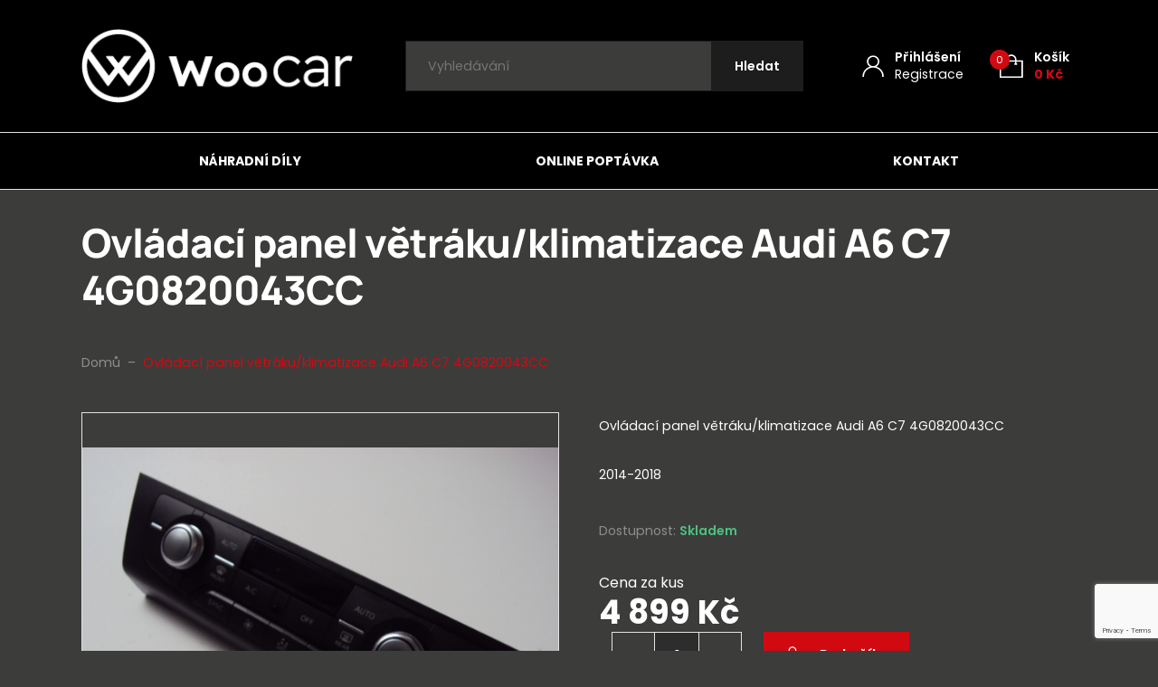

--- FILE ---
content_type: text/html; charset=UTF-8
request_url: https://www.woocar.cz/produkty/ovladaci-panel-vetraku-klimatizace-audi-a6-c7-4g0820043cc/
body_size: 101190
content:

<!DOCTYPE html>
<html lang="cs">
<head>
    <meta http-equiv="Content-Type" content="text/html; charset=utf-8">
    <meta name="viewport" content="width=device-width, initial-scale=1.0">

		
    <style>
        :root {
            --color-primary-base:                 #d10a12;
            --color-primary-active:               #d10a12;
            --color-primary-content:              #ffffff;
            --color-secondary-base:               #1d1d1d;
            --color-secondary-active:             #353535;
            --color-secondary-content:            #ffffff;
            --color-tertiary-base:                #2d2d2d;
            --color-tertiary-active:              #e3e3e3;
            --color-tertiary-content:             #ffffff;
            --color-content-base:                 #ffffff;
            --color-content-highlighted:          #ffffff;
            --color-content-muted:                #8e8e8e;
            --color-borders:                      #e3e3e3;
            --color-background:                   #3c3c3b;
            --color-status-success:               #4cc07f;
            --color-status-error:                 #ed4337;
            --color-status-info:                  #33b5e5;

            --color-info-bar-icons:               #d10a12;
            --color-info-bar-content-base:        #1d1d1d;
            --color-info-bar-content-highlighted: #000000;
            --color-info-bar-background:          #fff89d;

            --color-header-borders:               #e3e3e3;
            --color-header-background:            #000000;
            --color-main-menu-background:         #000000;

            --color-footer-icons:                 #d10a12;
            --color-footer-content-base:          #8e8e8e;
            --color-footer-content-highlighted:   #ffffff;
            --color-footer-background:            #000000;
            --color-semicontent-background:       ;

			--category-desc-max-height-phone:     none;
            --category-desc-max-height-desktop:   none;
        }
    </style>

        
        
<!--noptimize-->
<script>window.im_cookie_bar_disable_full_features = false;</script>

	    <script src="https://www.woocar.cz/wp-content/plugins/im-cookie-bar/js/js.cookie.min.js?ver=1767857285"></script>
	    <script src="https://www.woocar.cz/wp-content/plugins/im-cookie-bar/js/cookie-bar.min.js?ver=1767857285"></script>
	    <script src="https://www.woocar.cz/wp-content/plugins/im-cookie-bar/js/init.min.js?ver=1767857285"></script>
<!--/noptimize-->

<!--noptimize-->
<script>window.dataLayer = window.dataLayer || [];</script>
<!--/noptimize-->

<!--noptimize-->
<script>
	window.dataLayer.push({
		"page": {
		    "language":        null,
            "isHome":          false,
            "isCart":          false,
            "isCheckout":      false,
            "isOrderReceived": false,
            "isMyAccount":     false,
            "type":            "singular",
			"template":        null,
            "currency":        "CZK"		},
        "object": {
            "id":    18595,
            "type":  "product",
            "title": "Ovládací panel větráku/klimatizace Audi A6 C7 4G0820043CC"        }
	});
</script>
<!--/noptimize-->

<!--noptimize-->
<!-- Google Tag Manager -->
<script>
	(function(w,d,s,l,i){w[l]=w[l]||[];w[l].push({'gtm.start':
	new Date().getTime(),event:'gtm.js'});var f=d.getElementsByTagName(s)[0],
	j=d.createElement(s),dl=l!='dataLayer'?'&l='+l:'';j.async=true;j.src=
	'https://www.googletagmanager.com/gtm.js?id='+i+dl;
    f.parentNode.insertBefore(j,f);
	})(window,document,'script','dataLayer','GTM-NF36PND');
</script>
<!-- End Google Tag Manager -->
<!--/noptimize-->

<!--noptimize-->
	    <script src="https://www.woocar.cz/wp-content/plugins/im-cookie-bar/js/main.min.js?ver=1767857285"></script>
<!--/noptimize-->
<title>Ovládací panel větráku/klimatizace Audi A6 C7 4G0820043CC - woocar.cz</title>

<!-- The SEO Framework od Sybre Waaijer -->
<meta name="robots" content="max-snippet:-1,max-image-preview:standard,max-video-preview:-1" />
<link rel="canonical" href="https://www.woocar.cz/produkty/ovladaci-panel-vetraku-klimatizace-audi-a6-c7-4g0820043cc/" />
<meta name="description" content="Ovládací panel větráku/klimatizace Audi A6 C7 4G0820043CC 2014-2018…" />
<meta property="og:type" content="product" />
<meta property="og:locale" content="cs_CZ" />
<meta property="og:site_name" content="woocar.cz" />
<meta property="og:title" content="Ovládací panel větráku/klimatizace Audi A6 C7 4G0820043CC" />
<meta property="og:description" content="Ovládací panel větráku/klimatizace Audi A6 C7 4G0820043CC 2014-2018…" />
<meta property="og:url" content="https://www.woocar.cz/produkty/ovladaci-panel-vetraku-klimatizace-audi-a6-c7-4g0820043cc/" />
<meta property="og:image" content="https://www.woocar.cz/wp-content/uploads/2022/10/screenshot-2022-10-25-at-12-22-40-panel-klimatyzacji-audi-a6-c7-lift-2014-2018.png" />
<meta property="og:image:width" content="606" />
<meta property="og:image:height" content="430" />
<meta property="article:published_time" content="2022-10-25T10:25:13+00:00" />
<meta property="article:modified_time" content="2022-10-25T10:25:15+00:00" />
<meta name="twitter:card" content="summary_large_image" />
<meta name="twitter:title" content="Ovládací panel větráku/klimatizace Audi A6 C7 4G0820043CC" />
<meta name="twitter:description" content="Ovládací panel větráku/klimatizace Audi A6 C7 4G0820043CC 2014-2018…" />
<meta name="twitter:image" content="https://www.woocar.cz/wp-content/uploads/2022/10/screenshot-2022-10-25-at-12-22-40-panel-klimatyzacji-audi-a6-c7-lift-2014-2018.png" />
<script type="application/ld+json">{"@context":"https://schema.org","@graph":[{"@type":"WebSite","@id":"https://www.woocar.cz/#/schema/WebSite","url":"https://www.woocar.cz/","name":"woocar.cz","description":"Náhradní díly k automobilům","inLanguage":"cs","potentialAction":{"@type":"SearchAction","target":{"@type":"EntryPoint","urlTemplate":"https://www.woocar.cz/search/{search_term_string}/"},"query-input":"required name=search_term_string"},"publisher":{"@type":"Organization","@id":"https://www.woocar.cz/#/schema/Organization","name":"woocar.cz","url":"https://www.woocar.cz/","logo":{"@type":"ImageObject","url":"https://www.woocar.cz/wp-content/uploads/2022/02/cropped-wcr-fvcn-trnsprnt.png","contentUrl":"https://www.woocar.cz/wp-content/uploads/2022/02/cropped-wcr-fvcn-trnsprnt.png","width":512,"height":512}}},{"@type":"WebPage","@id":"https://www.woocar.cz/produkty/ovladaci-panel-vetraku-klimatizace-audi-a6-c7-4g0820043cc/","url":"https://www.woocar.cz/produkty/ovladaci-panel-vetraku-klimatizace-audi-a6-c7-4g0820043cc/","name":"Ovládací panel větráku/klimatizace Audi A6 C7 4G0820043CC - woocar.cz","description":"Ovládací panel větráku/klimatizace Audi A6 C7 4G0820043CC 2014-2018…","inLanguage":"cs","isPartOf":{"@id":"https://www.woocar.cz/#/schema/WebSite"},"breadcrumb":{"@type":"BreadcrumbList","@id":"https://www.woocar.cz/#/schema/BreadcrumbList","itemListElement":[{"@type":"ListItem","position":1,"item":"https://www.woocar.cz/","name":"woocar.cz"},{"@type":"ListItem","position":2,"item":"https://www.woocar.cz/produkty/","name":"Obchod"},{"@type":"ListItem","position":3,"name":"Ovládací panel větráku/klimatizace Audi A6 C7 4G0820043CC"}]},"potentialAction":{"@type":"ReadAction","target":"https://www.woocar.cz/produkty/ovladaci-panel-vetraku-klimatizace-audi-a6-c7-4g0820043cc/"},"datePublished":"2022-10-25T10:25:13+00:00","dateModified":"2022-10-25T10:25:15+00:00"}]}</script>
<!-- / The SEO Framework od Sybre Waaijer | 5.20ms meta | 0.37ms boot -->

<link rel="alternate" title="oEmbed (JSON)" type="application/json+oembed" href="https://www.woocar.cz/wp-json/oembed/1.0/embed?url=https%3A%2F%2Fwww.woocar.cz%2Fprodukty%2Fovladaci-panel-vetraku-klimatizace-audi-a6-c7-4g0820043cc%2F" />
<link rel="alternate" title="oEmbed (XML)" type="text/xml+oembed" href="https://www.woocar.cz/wp-json/oembed/1.0/embed?url=https%3A%2F%2Fwww.woocar.cz%2Fprodukty%2Fovladaci-panel-vetraku-klimatizace-audi-a6-c7-4g0820043cc%2F&#038;format=xml" />
<link rel='stylesheet' id='font-awesome-css' href='https://www.woocar.cz/wp-content/plugins/woocommerce-ajax-filters/berocket/assets/css/font-awesome.min.css?ver=6.9' type='text/css' media='all' />
<link rel='stylesheet' id='berocket_aapf_widget-style-css' href='https://www.woocar.cz/wp-content/plugins/woocommerce-ajax-filters/assets/frontend/css/fullmain.min.css?ver=3.1.9.6' type='text/css' media='all' />
<style id='classic-theme-styles-inline-css' type='text/css'>
/*! This file is auto-generated */
.wp-block-button__link{color:#fff;background-color:#32373c;border-radius:9999px;box-shadow:none;text-decoration:none;padding:calc(.667em + 2px) calc(1.333em + 2px);font-size:1.125em}.wp-block-file__button{background:#32373c;color:#fff;text-decoration:none}
/*# sourceURL=/wp-includes/css/classic-themes.min.css */
</style>
<link rel='stylesheet' id='wpmf-gallery-popup-style-css' href='https://www.woocar.cz/wp-content/plugins/wp-media-folder/assets/css/display-gallery/magnific-popup.css?ver=0.9.9' type='text/css' media='all' />
<link rel='stylesheet' id='contact-form-7-css' href='https://www.woocar.cz/wp-content/plugins/contact-form-7/includes/css/styles.css?ver=6.1.4' type='text/css' media='all' />
<link rel='stylesheet' id='im-cookie-bar-css' href='https://www.woocar.cz/wp-content/plugins/im-cookie-bar/css/im-cookie-bar.css?ver=1767857285' type='text/css' media='all' />
<link rel='stylesheet' id='im_enhanced_checkout-css' href='https://www.woocar.cz/wp-content/plugins/im-enhanced-checkout/assets/css/front/global.css?ver=1731573432' type='text/css' media='all' />
<link rel='stylesheet' id='ToretCeskaPosta-draw-css-css' href='https://www.woocar.cz/wp-content/plugins/toret-ceska-posta/vendor/toret/toret-library/src/assets/css/toret-draw.css?ver=1767620405' type='text/css' media='all' />
<link rel='stylesheet' id='ToretCeskaPosta-form-css-css' href='https://www.woocar.cz/wp-content/plugins/toret-ceska-posta/vendor/toret/toret-library/src/assets/css/toret-draw-form.css?ver=1767620405' type='text/css' media='all' />
<link rel='stylesheet' id='photoswipe-css' href='https://www.woocar.cz/wp-content/plugins/woocommerce/assets/css/photoswipe/photoswipe.min.css?ver=10.4.3' type='text/css' media='all' />
<link rel='stylesheet' id='photoswipe-default-skin-css' href='https://www.woocar.cz/wp-content/plugins/woocommerce/assets/css/photoswipe/default-skin/default-skin.min.css?ver=10.4.3' type='text/css' media='all' />
<link rel='stylesheet' id='woocommerce-layout-css' href='https://www.woocar.cz/wp-content/plugins/woocommerce/assets/css/woocommerce-layout.css?ver=10.4.3' type='text/css' media='all' />
<link rel='stylesheet' id='woocommerce-smallscreen-css' href='https://www.woocar.cz/wp-content/plugins/woocommerce/assets/css/woocommerce-smallscreen.css?ver=10.4.3' type='text/css' media='only screen and (max-width: 768px)' />
<link rel='stylesheet' id='woocommerce-general-css' href='https://www.woocar.cz/wp-content/plugins/woocommerce/assets/css/woocommerce.css?ver=10.4.3' type='text/css' media='all' />
<style id='woocommerce-inline-inline-css' type='text/css'>
.woocommerce form .form-row .required { visibility: visible; }
/*# sourceURL=woocommerce-inline-inline-css */
</style>
<link rel='stylesheet' id='toret-ceskaposta-plugin-styles-css' href='https://www.woocar.cz/wp-content/plugins/toret-ceska-posta/public/assets/css/public.css?ver=3.0.5' type='text/css' media='all' />
<link rel='stylesheet' id='wexpress-styles-css' href='https://www.woocar.cz/wp-content/themes/wexpress/css/styles.css?ver=1767620509' type='text/css' media='all' />
<link rel='stylesheet' id='wexpress-child-styles-css' href='https://www.woocar.cz/wp-content/themes/wexpress-child/css/styles.css?ver=1645091969' type='text/css' media='all' />
<link rel='stylesheet' id='simple-lightbox-css' href='https://www.woocar.cz/wp-content/themes/wexpress/css/simple-lightbox.min.css?ver=1767620509' type='text/css' media='all' />
<link rel='stylesheet' id='owl-carousel-css' href='https://www.woocar.cz/wp-content/themes/wexpress/css/owl-carousel.min.css?ver=1767620509' type='text/css' media='all' />
<script type="text/javascript" src="https://www.woocar.cz/wp-includes/js/jquery/jquery.min.js?ver=3.7.1" id="jquery-core-js"></script>
<script type="text/javascript" src="https://www.woocar.cz/wp-includes/js/jquery/jquery-migrate.min.js?ver=3.4.1" id="jquery-migrate-js"></script>
<script type="text/javascript" src="https://www.woocar.cz/wp-content/plugins/woocommerce/assets/js/jquery-blockui/jquery.blockUI.min.js?ver=2.7.0-wc.10.4.3" id="wc-jquery-blockui-js" defer="defer" data-wp-strategy="defer"></script>
<script type="text/javascript" id="wc-add-to-cart-js-extra">
/* <![CDATA[ */
var wc_add_to_cart_params = {"ajax_url":"/wp-admin/admin-ajax.php","wc_ajax_url":"/?wc-ajax=%%endpoint%%","i18n_view_cart":"Zobrazit ko\u0161\u00edk","cart_url":"https://www.woocar.cz/kosik/","is_cart":"","cart_redirect_after_add":"no"};
//# sourceURL=wc-add-to-cart-js-extra
/* ]]> */
</script>
<script type="text/javascript" src="https://www.woocar.cz/wp-content/plugins/woocommerce/assets/js/frontend/add-to-cart.min.js?ver=10.4.3" id="wc-add-to-cart-js" defer="defer" data-wp-strategy="defer"></script>
<script type="text/javascript" src="https://www.woocar.cz/wp-content/plugins/woocommerce/assets/js/zoom/jquery.zoom.min.js?ver=1.7.21-wc.10.4.3" id="wc-zoom-js" defer="defer" data-wp-strategy="defer"></script>
<script type="text/javascript" src="https://www.woocar.cz/wp-content/plugins/woocommerce/assets/js/flexslider/jquery.flexslider.min.js?ver=2.7.2-wc.10.4.3" id="wc-flexslider-js" defer="defer" data-wp-strategy="defer"></script>
<script type="text/javascript" src="https://www.woocar.cz/wp-content/plugins/woocommerce/assets/js/photoswipe/photoswipe.min.js?ver=4.1.1-wc.10.4.3" id="wc-photoswipe-js" defer="defer" data-wp-strategy="defer"></script>
<script type="text/javascript" src="https://www.woocar.cz/wp-content/plugins/woocommerce/assets/js/photoswipe/photoswipe-ui-default.min.js?ver=4.1.1-wc.10.4.3" id="wc-photoswipe-ui-default-js" defer="defer" data-wp-strategy="defer"></script>
<script type="text/javascript" id="wc-single-product-js-extra">
/* <![CDATA[ */
var wc_single_product_params = {"i18n_required_rating_text":"Zvolte pros\u00edm hodnocen\u00ed","i18n_rating_options":["1 z 5 hv\u011bzdi\u010dek","2 ze 5 hv\u011bzdi\u010dek","3 ze 5 hv\u011bzdi\u010dek","4 ze 5 hv\u011bzdi\u010dek","5 z 5 hv\u011bzdi\u010dek"],"i18n_product_gallery_trigger_text":"Zobrazit galerii p\u0159es celou obrazovku","review_rating_required":"yes","flexslider":{"rtl":false,"animation":"slide","smoothHeight":true,"directionNav":false,"controlNav":"thumbnails","slideshow":false,"animationSpeed":500,"animationLoop":false,"allowOneSlide":false},"zoom_enabled":"1","zoom_options":[],"photoswipe_enabled":"1","photoswipe_options":{"shareEl":false,"closeOnScroll":false,"history":false,"hideAnimationDuration":0,"showAnimationDuration":0},"flexslider_enabled":"1"};
//# sourceURL=wc-single-product-js-extra
/* ]]> */
</script>
<script type="text/javascript" src="https://www.woocar.cz/wp-content/plugins/woocommerce/assets/js/frontend/single-product.min.js?ver=10.4.3" id="wc-single-product-js" defer="defer" data-wp-strategy="defer"></script>
<script type="text/javascript" src="https://www.woocar.cz/wp-content/plugins/woocommerce/assets/js/js-cookie/js.cookie.min.js?ver=2.1.4-wc.10.4.3" id="wc-js-cookie-js" defer="defer" data-wp-strategy="defer"></script>
<script type="text/javascript" id="woocommerce-js-extra">
/* <![CDATA[ */
var woocommerce_params = {"ajax_url":"/wp-admin/admin-ajax.php","wc_ajax_url":"/?wc-ajax=%%endpoint%%","i18n_password_show":"Zobrazit heslo","i18n_password_hide":"Skr\u00fdt heslo"};
//# sourceURL=woocommerce-js-extra
/* ]]> */
</script>
<script type="text/javascript" src="https://www.woocar.cz/wp-content/plugins/woocommerce/assets/js/frontend/woocommerce.min.js?ver=10.4.3" id="woocommerce-js" defer="defer" data-wp-strategy="defer"></script>
<link rel="https://api.w.org/" href="https://www.woocar.cz/wp-json/" /><link rel="alternate" title="JSON" type="application/json" href="https://www.woocar.cz/wp-json/wp/v2/product/18595" /><link rel="EditURI" type="application/rsd+xml" title="RSD" href="https://www.woocar.cz/xmlrpc.php?rsd" />

<style>
    :root {
        --im-cookie-bar-headings-color: #ffffff;
        --im-cookie-bar-text-color: #ffffff;
        --im-cookie-bar-primary-color: #d10a12;
        --im-cookie-bar-primary-text-color: #ffffff;
        --im-cookie-bar-inactive-switcher-color: #e0e0e0;
        --im-cookie-bar-background-color: #000000;
        --im-cookie-bar-blocks-background-color: #3c3c3b;
    }
</style>
<style>
                .lmp_load_more_button.br_lmp_button_settings .lmp_button:hover {
                    background-color: #9999ff!important;
                    color: #111111!important;
                }
                .lmp_load_more_button.br_lmp_prev_settings .lmp_button:hover {
                    background-color: #9999ff!important;
                    color: #111111!important;
                }div.product.lazy, .berocket_lgv_additional_data.lazy{opacity:0;}</style>	<noscript><style>.woocommerce-product-gallery{ opacity: 1 !important; }</style></noscript>
	<meta name="google-site-verification" content="SOHuHIGruDbbe-GfCq9ceqAvGdykeBSi70sUSdORLiY" /><link rel="icon" href="https://www.woocar.cz/wp-content/uploads/2022/02/cropped-wcr-fvcn-trnsprnt-32x32.png" sizes="32x32" />
<link rel="icon" href="https://www.woocar.cz/wp-content/uploads/2022/02/cropped-wcr-fvcn-trnsprnt-192x192.png" sizes="192x192" />
<link rel="apple-touch-icon" href="https://www.woocar.cz/wp-content/uploads/2022/02/cropped-wcr-fvcn-trnsprnt-180x180.png" />
<meta name="msapplication-TileImage" content="https://www.woocar.cz/wp-content/uploads/2022/02/cropped-wcr-fvcn-trnsprnt-270x270.png" />
        <script>
            window.mmp = {};
        </script>
                    <script>
               window.mmp.cookies = {
                  functions: {},
                  sections: {
                    functional: {
                      onloadStatus: 1,
                      functions: {},
                      names: {
                        simple: [],
                        arrays: []
                      },
                    },
                    analytical: {
                      onloadStatus: 1,
                      functions: {},
                      names: {
                        simple: [],
                        arrays: []
                      }
                    },
                    advertisement: {
                      onloadStatus: 1,
                      functions: {},
                      names: {
                        simple: [],
                        arrays: []
                      }
                    }
                 }
               };

               // Simple
               window.mmp.cookies.sections.functional.names.simple = ["cookielawinfo-checkbox-functional", "cmplz_functional"];
               window.mmp.cookies.sections.advertisement.names.simple = ["cookielawinfo-checkbox-advertisement", "cmplz_marketing"];
               window.mmp.cookies.sections.analytical.names.simple = ["cookielawinfo-checkbox-analytics", "cmplz_statistics"];

               // Arrays
               window.mmp.cookies.sections.functional.names.arrays =  [{
                 name: 'cookieyes-consent',
                 key: 'functional',
                 getConsentDataFunction: 'getCookieYesConsent',
               },
               {
                 name: 'CookieConsent',
                 key: 'preferences',
                 getConsentDataFunction: 'getCookieBotConsent'
               }];

               window.mmp.cookies.sections.advertisement.names.arrays = [{
                 name: 'cookieyes-consent',
                 key: 'advertisement',
                 getConsentDataFunction: 'getCookieYesConsent',
               },
               {
                 name: 'CookieConsent',
                 key: 'marketing',
                 getConsentDataFunction: 'getCookieBotConsent'
               }
               ];

               window.mmp.cookies.sections.analytical.names.arrays = [{
                 name: 'cookieyes-consent',
                 key: 'analytics',
                 getConsentDataFunction: 'getCookieYesConsent',
               },
                 {
                   name: 'cookieyes-consent',
                   key: 'statistics',
                   getConsentDataFunction: 'getCookieBotConsent'
                 }
               ];
            </script>
        <script>
  window.dataLayer = window.dataLayer || [];
</script>
		<style type="text/css" id="wp-custom-css">
			.stock-status-onbackorder {
    --color-status-info: #02ca02;
}		</style>
		<link rel='stylesheet' id='wc-blocks-style-css' href='https://www.woocar.cz/wp-content/plugins/woocommerce/assets/client/blocks/wc-blocks.css?ver=wc-10.4.3' type='text/css' media='all' />
<style id='global-styles-inline-css' type='text/css'>
:root{--wp--preset--aspect-ratio--square: 1;--wp--preset--aspect-ratio--4-3: 4/3;--wp--preset--aspect-ratio--3-4: 3/4;--wp--preset--aspect-ratio--3-2: 3/2;--wp--preset--aspect-ratio--2-3: 2/3;--wp--preset--aspect-ratio--16-9: 16/9;--wp--preset--aspect-ratio--9-16: 9/16;--wp--preset--color--black: #000000;--wp--preset--color--cyan-bluish-gray: #abb8c3;--wp--preset--color--white: #ffffff;--wp--preset--color--pale-pink: #f78da7;--wp--preset--color--vivid-red: #cf2e2e;--wp--preset--color--luminous-vivid-orange: #ff6900;--wp--preset--color--luminous-vivid-amber: #fcb900;--wp--preset--color--light-green-cyan: #7bdcb5;--wp--preset--color--vivid-green-cyan: #00d084;--wp--preset--color--pale-cyan-blue: #8ed1fc;--wp--preset--color--vivid-cyan-blue: #0693e3;--wp--preset--color--vivid-purple: #9b51e0;--wp--preset--gradient--vivid-cyan-blue-to-vivid-purple: linear-gradient(135deg,rgb(6,147,227) 0%,rgb(155,81,224) 100%);--wp--preset--gradient--light-green-cyan-to-vivid-green-cyan: linear-gradient(135deg,rgb(122,220,180) 0%,rgb(0,208,130) 100%);--wp--preset--gradient--luminous-vivid-amber-to-luminous-vivid-orange: linear-gradient(135deg,rgb(252,185,0) 0%,rgb(255,105,0) 100%);--wp--preset--gradient--luminous-vivid-orange-to-vivid-red: linear-gradient(135deg,rgb(255,105,0) 0%,rgb(207,46,46) 100%);--wp--preset--gradient--very-light-gray-to-cyan-bluish-gray: linear-gradient(135deg,rgb(238,238,238) 0%,rgb(169,184,195) 100%);--wp--preset--gradient--cool-to-warm-spectrum: linear-gradient(135deg,rgb(74,234,220) 0%,rgb(151,120,209) 20%,rgb(207,42,186) 40%,rgb(238,44,130) 60%,rgb(251,105,98) 80%,rgb(254,248,76) 100%);--wp--preset--gradient--blush-light-purple: linear-gradient(135deg,rgb(255,206,236) 0%,rgb(152,150,240) 100%);--wp--preset--gradient--blush-bordeaux: linear-gradient(135deg,rgb(254,205,165) 0%,rgb(254,45,45) 50%,rgb(107,0,62) 100%);--wp--preset--gradient--luminous-dusk: linear-gradient(135deg,rgb(255,203,112) 0%,rgb(199,81,192) 50%,rgb(65,88,208) 100%);--wp--preset--gradient--pale-ocean: linear-gradient(135deg,rgb(255,245,203) 0%,rgb(182,227,212) 50%,rgb(51,167,181) 100%);--wp--preset--gradient--electric-grass: linear-gradient(135deg,rgb(202,248,128) 0%,rgb(113,206,126) 100%);--wp--preset--gradient--midnight: linear-gradient(135deg,rgb(2,3,129) 0%,rgb(40,116,252) 100%);--wp--preset--font-size--small: 13px;--wp--preset--font-size--medium: 20px;--wp--preset--font-size--large: 36px;--wp--preset--font-size--x-large: 42px;--wp--preset--spacing--20: 0.44rem;--wp--preset--spacing--30: 0.67rem;--wp--preset--spacing--40: 1rem;--wp--preset--spacing--50: 1.5rem;--wp--preset--spacing--60: 2.25rem;--wp--preset--spacing--70: 3.38rem;--wp--preset--spacing--80: 5.06rem;--wp--preset--shadow--natural: 6px 6px 9px rgba(0, 0, 0, 0.2);--wp--preset--shadow--deep: 12px 12px 50px rgba(0, 0, 0, 0.4);--wp--preset--shadow--sharp: 6px 6px 0px rgba(0, 0, 0, 0.2);--wp--preset--shadow--outlined: 6px 6px 0px -3px rgb(255, 255, 255), 6px 6px rgb(0, 0, 0);--wp--preset--shadow--crisp: 6px 6px 0px rgb(0, 0, 0);}:where(.is-layout-flex){gap: 0.5em;}:where(.is-layout-grid){gap: 0.5em;}body .is-layout-flex{display: flex;}.is-layout-flex{flex-wrap: wrap;align-items: center;}.is-layout-flex > :is(*, div){margin: 0;}body .is-layout-grid{display: grid;}.is-layout-grid > :is(*, div){margin: 0;}:where(.wp-block-columns.is-layout-flex){gap: 2em;}:where(.wp-block-columns.is-layout-grid){gap: 2em;}:where(.wp-block-post-template.is-layout-flex){gap: 1.25em;}:where(.wp-block-post-template.is-layout-grid){gap: 1.25em;}.has-black-color{color: var(--wp--preset--color--black) !important;}.has-cyan-bluish-gray-color{color: var(--wp--preset--color--cyan-bluish-gray) !important;}.has-white-color{color: var(--wp--preset--color--white) !important;}.has-pale-pink-color{color: var(--wp--preset--color--pale-pink) !important;}.has-vivid-red-color{color: var(--wp--preset--color--vivid-red) !important;}.has-luminous-vivid-orange-color{color: var(--wp--preset--color--luminous-vivid-orange) !important;}.has-luminous-vivid-amber-color{color: var(--wp--preset--color--luminous-vivid-amber) !important;}.has-light-green-cyan-color{color: var(--wp--preset--color--light-green-cyan) !important;}.has-vivid-green-cyan-color{color: var(--wp--preset--color--vivid-green-cyan) !important;}.has-pale-cyan-blue-color{color: var(--wp--preset--color--pale-cyan-blue) !important;}.has-vivid-cyan-blue-color{color: var(--wp--preset--color--vivid-cyan-blue) !important;}.has-vivid-purple-color{color: var(--wp--preset--color--vivid-purple) !important;}.has-black-background-color{background-color: var(--wp--preset--color--black) !important;}.has-cyan-bluish-gray-background-color{background-color: var(--wp--preset--color--cyan-bluish-gray) !important;}.has-white-background-color{background-color: var(--wp--preset--color--white) !important;}.has-pale-pink-background-color{background-color: var(--wp--preset--color--pale-pink) !important;}.has-vivid-red-background-color{background-color: var(--wp--preset--color--vivid-red) !important;}.has-luminous-vivid-orange-background-color{background-color: var(--wp--preset--color--luminous-vivid-orange) !important;}.has-luminous-vivid-amber-background-color{background-color: var(--wp--preset--color--luminous-vivid-amber) !important;}.has-light-green-cyan-background-color{background-color: var(--wp--preset--color--light-green-cyan) !important;}.has-vivid-green-cyan-background-color{background-color: var(--wp--preset--color--vivid-green-cyan) !important;}.has-pale-cyan-blue-background-color{background-color: var(--wp--preset--color--pale-cyan-blue) !important;}.has-vivid-cyan-blue-background-color{background-color: var(--wp--preset--color--vivid-cyan-blue) !important;}.has-vivid-purple-background-color{background-color: var(--wp--preset--color--vivid-purple) !important;}.has-black-border-color{border-color: var(--wp--preset--color--black) !important;}.has-cyan-bluish-gray-border-color{border-color: var(--wp--preset--color--cyan-bluish-gray) !important;}.has-white-border-color{border-color: var(--wp--preset--color--white) !important;}.has-pale-pink-border-color{border-color: var(--wp--preset--color--pale-pink) !important;}.has-vivid-red-border-color{border-color: var(--wp--preset--color--vivid-red) !important;}.has-luminous-vivid-orange-border-color{border-color: var(--wp--preset--color--luminous-vivid-orange) !important;}.has-luminous-vivid-amber-border-color{border-color: var(--wp--preset--color--luminous-vivid-amber) !important;}.has-light-green-cyan-border-color{border-color: var(--wp--preset--color--light-green-cyan) !important;}.has-vivid-green-cyan-border-color{border-color: var(--wp--preset--color--vivid-green-cyan) !important;}.has-pale-cyan-blue-border-color{border-color: var(--wp--preset--color--pale-cyan-blue) !important;}.has-vivid-cyan-blue-border-color{border-color: var(--wp--preset--color--vivid-cyan-blue) !important;}.has-vivid-purple-border-color{border-color: var(--wp--preset--color--vivid-purple) !important;}.has-vivid-cyan-blue-to-vivid-purple-gradient-background{background: var(--wp--preset--gradient--vivid-cyan-blue-to-vivid-purple) !important;}.has-light-green-cyan-to-vivid-green-cyan-gradient-background{background: var(--wp--preset--gradient--light-green-cyan-to-vivid-green-cyan) !important;}.has-luminous-vivid-amber-to-luminous-vivid-orange-gradient-background{background: var(--wp--preset--gradient--luminous-vivid-amber-to-luminous-vivid-orange) !important;}.has-luminous-vivid-orange-to-vivid-red-gradient-background{background: var(--wp--preset--gradient--luminous-vivid-orange-to-vivid-red) !important;}.has-very-light-gray-to-cyan-bluish-gray-gradient-background{background: var(--wp--preset--gradient--very-light-gray-to-cyan-bluish-gray) !important;}.has-cool-to-warm-spectrum-gradient-background{background: var(--wp--preset--gradient--cool-to-warm-spectrum) !important;}.has-blush-light-purple-gradient-background{background: var(--wp--preset--gradient--blush-light-purple) !important;}.has-blush-bordeaux-gradient-background{background: var(--wp--preset--gradient--blush-bordeaux) !important;}.has-luminous-dusk-gradient-background{background: var(--wp--preset--gradient--luminous-dusk) !important;}.has-pale-ocean-gradient-background{background: var(--wp--preset--gradient--pale-ocean) !important;}.has-electric-grass-gradient-background{background: var(--wp--preset--gradient--electric-grass) !important;}.has-midnight-gradient-background{background: var(--wp--preset--gradient--midnight) !important;}.has-small-font-size{font-size: var(--wp--preset--font-size--small) !important;}.has-medium-font-size{font-size: var(--wp--preset--font-size--medium) !important;}.has-large-font-size{font-size: var(--wp--preset--font-size--large) !important;}.has-x-large-font-size{font-size: var(--wp--preset--font-size--x-large) !important;}
/*# sourceURL=global-styles-inline-css */
</style>
<link rel='stylesheet' id='berocket_lmp_style-css' href='https://www.woocar.cz/wp-content/plugins/load-more-products-for-woocommerce/css/load_products.css?ver=1.2.3.4' type='text/css' media='all' />
</head>

<body class="wp-singular product-template-default single single-product postid-18595 wp-theme-wexpress wp-child-theme-wexpress-child theme-wexpress woocommerce woocommerce-page woocommerce-no-js">

<!-- Google Tag Manager (noscript) -->
<noscript>
	<iframe
		src="https://www.googletagmanager.com/ns.html?id=GTM-NF36PND"
        height="0"
		width="0"
		style="display:none; visibility:hidden"
	></iframe>
</noscript>
<!-- End Google Tag Manager (noscript) -->

<header class="site-header" id="site-header">
        
        
        <div id="site-header-main" class="site-header-main">
        <div class="site-header-main-container">
                        <div class="site-header-main-logo">
                                    <a href="https://www.woocar.cz">
                        <img width="300" height="82" src="https://www.woocar.cz/wp-content/uploads/2022/01/woocar-logo-wht-300x82.png" class="attachment-medium size-medium" alt="" decoding="async" srcset="https://www.woocar.cz/wp-content/uploads/2022/01/woocar-logo-wht-300x82.png 300w, https://www.woocar.cz/wp-content/uploads/2022/01/woocar-logo-wht.png 308w" sizes="(max-width: 300px) 100vw, 300px" />                    </a>
                            </div>

                        <div class="site-header-main-controls">
                
                                    <a
                        href="https://www.woocar.cz/muj-ucet/"
                        class="site-header-control"
                    >
                        <span class="site-header-control-icon">
                            <svg xmlns="http://www.w3.org/2000/svg" width="24px" height="25px" viewBox="0 0 24 25">
    <path d="M21.882,17.191 C20.424,15.089 18.246,13.532 15.717,12.735 C17.670,11.557 18.984,9.471 18.984,7.077 C18.984,3.396 15.904,0.402 12.118,0.402 C8.330,0.402 5.250,3.396 5.250,7.077 C5.250,9.471 6.564,11.557 8.518,12.735 C3.795,14.223 0.347,18.491 0.347,23.571 C0.347,23.757 0.395,23.930 0.404,24.114 L2.071,24.114 C2.061,23.931 2.014,23.757 2.014,23.571 C2.014,18.156 6.547,13.751 12.118,13.751 C16.835,13.751 20.775,16.923 21.882,21.177 L21.882,24.114 L22.165,24.114 L23.832,24.114 C23.841,23.930 23.889,23.757 23.889,23.571 C23.889,21.210 23.148,19.015 21.882,17.191 ZM6.917,7.077 C6.917,4.291 9.251,2.023 12.118,2.023 C14.985,2.023 17.317,4.291 17.317,7.077 C17.317,9.863 14.985,12.130 12.118,12.130 C9.251,12.130 6.917,9.863 6.917,7.077 Z"/>
</svg>
                        </span>
                        <span class="site-header-control-caption">
                            <span class="font-weight-semibold">
                                                                    Přihlášení                                                            </span>
                            <span class="d-none d-sm-inline">
                                <br>

                                                                    Registrace                                                            </span>
                        </span>
                    </a>
                
                
<a href="https://www.woocar.cz/kosik/" id="header-cart" class="site-header-control">
    <span class="site-header-control-icon">
        <span class="site-header-control-icon-badge">
            0        </span>

        <svg xmlns="http://www.w3.org/2000/svg" width="26px" height="26px" viewBox="0 0 26 26">
    <path d="M25.705,6.650 L18.554,6.650 L18.554,5.951 C18.554,2.835 16.022,0.300 12.911,0.300 C9.799,0.300 7.268,2.835 7.268,5.951 L7.268,6.650 L0.001,6.650 L0.001,25.997 L25.705,25.997 L25.705,6.650 ZM8.866,5.951 C8.866,3.718 10.681,1.900 12.911,1.900 C15.142,1.900 16.956,3.718 16.956,5.951 L16.956,6.650 L8.866,6.650 L8.866,5.951 ZM24.107,24.397 L1.599,24.397 L1.599,8.250 L7.268,8.250 L7.268,10.050 L6.544,10.050 L6.544,11.650 L9.590,11.650 L9.590,10.050 L8.866,10.050 L8.866,8.250 L16.956,8.250 L16.956,10.050 L16.232,10.050 L16.232,11.650 L19.279,11.650 L19.279,10.050 L18.554,10.050 L18.554,8.250 L24.107,8.250 L24.107,24.397 Z"/>
</svg>    </span>

	<span class="site-header-control-caption">
        <span class="d-block font-weight-semibold">
            Košík        </span>
        <span class="d-none d-sm-inline text-primary font-weight-bold text-nowrap">
            <span class="woocommerce-Price-amount amount"><bdi>0&nbsp;<span class="woocommerce-Price-currencySymbol">&#75;&#269;</span></bdi></span>        </span>
    </span>
</a>

                            </div>

                        <div class="site-header-main-search">
                <form action="https://www.woocar.cz" method="get" class="site-search" id="site-search">
	<label for="site-search-input" class="sr-only">
		Vyhledávání	</label>

	<div class="input-group">
		<input
			type="text"
			name="s"
			id="site-search-input"
			value=""
			placeholder="Vyhledávání"
            autocomplete="off"
			class="form-control form-control-secondary form-control-sm"
		>

		<div class="input-group-append">
			<button type="submit" class="btn btn-secondary btn-sm px-3 px-md-4 py-0">
                <span class="d-block d-sm-none">
                    <svg xmlns="http://www.w3.org/2000/svg" width="20" height="20" viewBox="0 0 512 512">
    <path d="M505 442.7L405.3 343c-4.5-4.5-10.6-7-17-7H372c27.6-35.3 44-79.7 44-128C416 93.1 322.9 0 208 0S0 93.1 0 208s93.1 208 208 208c48.3 0 92.7-16.4 128-44v16.3c0 6.4 2.5 12.5 7 17l99.7 99.7c9.4 9.4 24.6 9.4 33.9 0l28.3-28.3c9.4-9.4 9.4-24.6.1-34zM208 336c-70.7 0-128-57.2-128-128 0-70.7 57.2-128 128-128 70.7 0 128 57.2 128 128 0 70.7-57.2 128-128 128z"/>
</svg>
                </span>
                <span class="d-none d-sm-block">
				    Hledat                </span>
			</button>
		</div>
	</div>

                <input type="hidden" name="category" value="products">
    </form>
            </div>

                        <button type="button" id="site-hamburger" class="site-header-main-hamburger">
                <span class="first"></span>
                <span class="middle"></span>
                <span class="last"></span>
            </button>
        </div>
    </div>

                <div class="site-header-menu" id="site-header-menu">
            <div class="site-header-menu-container">
                
    <div id="im-product-menu-2" class="widget widget_im-product-menu">


<nav class="
    products-menu menu
    depth-1    images-no">
    <ul>
        

    
    <li
            >
        <a href="https://www.woocar.cz/kategorie/nahradni-dily/">
            Náhradní díly
                    </a>

            </li>

    

    
    <li
            >
        <a
            href="https://www.woocar.cz/kontakt/#section-2"
            target=""
        >
            Online poptávka        </a>
    </li>
    
    <li
            >
        <a
            href="https://www.woocar.cz/kontakt/"
            target=""
        >
            Kontakt        </a>
    </li>
    </ul>
</nav>

    </div>            </div>
        </div>
    
        <nav id="site-header-menu-phone" class="site-header-menu-phone">

    </nav>
</header>

	<main class="site-main">
    <div class="site-main-wrapper container">
        
        <div class="site-content">

					
			<div class="woocommerce-notices-wrapper"></div><div id="product-18595" class="product type-product post-18595 status-publish first instock product_cat-interier product_cat-nahradni-dily product_cat-ovladaci-panely-tlacitka has-post-thumbnail taxable shipping-taxable purchasable product-type-simple">

	<h1 class="product_title entry-title">Ovládací panel větráku/klimatizace Audi A6 C7 4G0820043CC</h1>
<div class="site-breadcrumb">
    
    <div id="im-breadcrumb-2" class="widget widget_im-breadcrumb">


<div class="breadcrumb">
    <span property="itemListElement" typeof="ListItem"><a property="item" typeof="WebPage" title="Přejít na woocar.cz." href="https://www.woocar.cz" class="home" ><span property="name">Domů</span></a><meta property="position" content="1"></span>&nbsp;&nbsp;&ndash;&nbsp;&nbsp;<span property="itemListElement" typeof="ListItem"><span property="name" class="post post-product current-item">Ovládací panel větráku/klimatizace Audi A6 C7 4G0820043CC</span><meta property="url" content="https://www.woocar.cz/produkty/ovladaci-panel-vetraku-klimatizace-audi-a6-c7-4g0820043cc/"><meta property="position" content="2"></span></div>

    </div></div>
<div class="woocommerce-product-gallery woocommerce-product-gallery--with-images woocommerce-product-gallery--columns-4 images" data-columns="4" style="opacity: 0; transition: opacity .25s ease-in-out;">
	<div class="woocommerce-product-gallery__wrapper">
		<div data-thumb="https://www.woocar.cz/wp-content/uploads/2022/10/screenshot-2022-10-25-at-12-22-40-panel-klimatyzacji-audi-a6-c7-lift-2014-2018-300x213.png" data-thumb-alt="Ovládací panel větráku/klimatizace Audi A6 C7 4G0820043CC" data-thumb-srcset="https://www.woocar.cz/wp-content/uploads/2022/10/screenshot-2022-10-25-at-12-22-40-panel-klimatyzacji-audi-a6-c7-lift-2014-2018-300x213.png 300w, https://www.woocar.cz/wp-content/uploads/2022/10/screenshot-2022-10-25-at-12-22-40-panel-klimatyzacji-audi-a6-c7-lift-2014-2018-600x426.png 600w, https://www.woocar.cz/wp-content/uploads/2022/10/screenshot-2022-10-25-at-12-22-40-panel-klimatyzacji-audi-a6-c7-lift-2014-2018.png 606w"  data-thumb-sizes="(max-width: 300px) 100vw, 300px" class="woocommerce-product-gallery__image"><a href="https://www.woocar.cz/wp-content/uploads/2022/10/screenshot-2022-10-25-at-12-22-40-panel-klimatyzacji-audi-a6-c7-lift-2014-2018.png"><img width="600" height="426" src="https://www.woocar.cz/wp-content/uploads/2022/10/screenshot-2022-10-25-at-12-22-40-panel-klimatyzacji-audi-a6-c7-lift-2014-2018-600x426.png" class="wp-post-image" alt="Ovládací panel větráku/klimatizace Audi A6 C7 4G0820043CC" data-caption="" data-src="https://www.woocar.cz/wp-content/uploads/2022/10/screenshot-2022-10-25-at-12-22-40-panel-klimatyzacji-audi-a6-c7-lift-2014-2018.png" data-large_image="https://www.woocar.cz/wp-content/uploads/2022/10/screenshot-2022-10-25-at-12-22-40-panel-klimatyzacji-audi-a6-c7-lift-2014-2018.png" data-large_image_width="606" data-large_image_height="430" decoding="async" fetchpriority="high" srcset="https://www.woocar.cz/wp-content/uploads/2022/10/screenshot-2022-10-25-at-12-22-40-panel-klimatyzacji-audi-a6-c7-lift-2014-2018-600x426.png 600w, https://www.woocar.cz/wp-content/uploads/2022/10/screenshot-2022-10-25-at-12-22-40-panel-klimatyzacji-audi-a6-c7-lift-2014-2018-300x213.png 300w, https://www.woocar.cz/wp-content/uploads/2022/10/screenshot-2022-10-25-at-12-22-40-panel-klimatyzacji-audi-a6-c7-lift-2014-2018.png 606w" sizes="(max-width: 600px) 100vw, 600px" /></a></div><div data-thumb="https://www.woocar.cz/wp-content/uploads/2022/10/screenshot-2022-10-25-at-12-22-27-panel-klimatyzacji-audi-a6-c7-lift-2014-2018-300x228.png" data-thumb-alt="Ovládací panel větráku/klimatizace Audi A6 C7 4G0820043CC - Obrázek 2" data-thumb-srcset="https://www.woocar.cz/wp-content/uploads/2022/10/screenshot-2022-10-25-at-12-22-27-panel-klimatyzacji-audi-a6-c7-lift-2014-2018-300x228.png 300w, https://www.woocar.cz/wp-content/uploads/2022/10/screenshot-2022-10-25-at-12-22-27-panel-klimatyzacji-audi-a6-c7-lift-2014-2018.png 440w"  data-thumb-sizes="(max-width: 300px) 100vw, 300px" class="woocommerce-product-gallery__image"><a href="https://www.woocar.cz/wp-content/uploads/2022/10/screenshot-2022-10-25-at-12-22-27-panel-klimatyzacji-audi-a6-c7-lift-2014-2018.png"><img width="440" height="334" src="https://www.woocar.cz/wp-content/uploads/2022/10/screenshot-2022-10-25-at-12-22-27-panel-klimatyzacji-audi-a6-c7-lift-2014-2018.png" class="" alt="Ovládací panel větráku/klimatizace Audi A6 C7 4G0820043CC - Obrázek 2" data-caption="" data-src="https://www.woocar.cz/wp-content/uploads/2022/10/screenshot-2022-10-25-at-12-22-27-panel-klimatyzacji-audi-a6-c7-lift-2014-2018.png" data-large_image="https://www.woocar.cz/wp-content/uploads/2022/10/screenshot-2022-10-25-at-12-22-27-panel-klimatyzacji-audi-a6-c7-lift-2014-2018.png" data-large_image_width="440" data-large_image_height="334" decoding="async" srcset="https://www.woocar.cz/wp-content/uploads/2022/10/screenshot-2022-10-25-at-12-22-27-panel-klimatyzacji-audi-a6-c7-lift-2014-2018.png 440w, https://www.woocar.cz/wp-content/uploads/2022/10/screenshot-2022-10-25-at-12-22-27-panel-klimatyzacji-audi-a6-c7-lift-2014-2018-300x228.png 300w" sizes="(max-width: 440px) 100vw, 440px" /></a></div><div data-thumb="https://www.woocar.cz/wp-content/uploads/2022/10/screenshot-2022-10-25-at-12-22-19-panel-klimatyzacji-audi-a6-c7-lift-2014-2018-300x203.png" data-thumb-alt="Ovládací panel větráku/klimatizace Audi A6 C7 4G0820043CC - Obrázek 3" data-thumb-srcset="https://www.woocar.cz/wp-content/uploads/2022/10/screenshot-2022-10-25-at-12-22-19-panel-klimatyzacji-audi-a6-c7-lift-2014-2018-300x203.png 300w, https://www.woocar.cz/wp-content/uploads/2022/10/screenshot-2022-10-25-at-12-22-19-panel-klimatyzacji-audi-a6-c7-lift-2014-2018.png 586w"  data-thumb-sizes="(max-width: 300px) 100vw, 300px" class="woocommerce-product-gallery__image"><a href="https://www.woocar.cz/wp-content/uploads/2022/10/screenshot-2022-10-25-at-12-22-19-panel-klimatyzacji-audi-a6-c7-lift-2014-2018.png"><img width="586" height="397" src="https://www.woocar.cz/wp-content/uploads/2022/10/screenshot-2022-10-25-at-12-22-19-panel-klimatyzacji-audi-a6-c7-lift-2014-2018.png" class="" alt="Ovládací panel větráku/klimatizace Audi A6 C7 4G0820043CC - Obrázek 3" data-caption="" data-src="https://www.woocar.cz/wp-content/uploads/2022/10/screenshot-2022-10-25-at-12-22-19-panel-klimatyzacji-audi-a6-c7-lift-2014-2018.png" data-large_image="https://www.woocar.cz/wp-content/uploads/2022/10/screenshot-2022-10-25-at-12-22-19-panel-klimatyzacji-audi-a6-c7-lift-2014-2018.png" data-large_image_width="586" data-large_image_height="397" decoding="async" srcset="https://www.woocar.cz/wp-content/uploads/2022/10/screenshot-2022-10-25-at-12-22-19-panel-klimatyzacji-audi-a6-c7-lift-2014-2018.png 586w, https://www.woocar.cz/wp-content/uploads/2022/10/screenshot-2022-10-25-at-12-22-19-panel-klimatyzacji-audi-a6-c7-lift-2014-2018-300x203.png 300w" sizes="(max-width: 586px) 100vw, 586px" /></a></div>	</div>

    
</div>

	<div class="summary entry-summary">
		
    <h2 class="screen-reader-text">
        Informace o produktu    </h2>

    <div class="woocommerce-product-details__short-description">
	<p>Ovládací panel větráku/klimatizace Audi A6 C7 4G0820043CC</p>
<p>2014-2018</p>
</div>

<div class="product_meta">
    
    
    <span class="stock-status-wrapper">
        Dostupnost:        
<span class="stock-status stock-status-instock">
    Skladem</span>
    </span>

    </div>
<p class="price price-per-one">
    
<span class="price-no-tax-wrapper">
            <span class="price-no-tax-caption">
            Cena za kus        </span>
    
    <span class="price-no-tax-value">
        
        <span class="woocommerce-Price-amount amount"><bdi>4 899&nbsp;<span class="woocommerce-Price-currencySymbol">&#75;&#269;</span></bdi></span>
            </span>
</span>

</p>

<p
    class="price price-for-all"
    id="price-for-all"
    style="display: none;"
>
    
<span class="price-no-tax-wrapper">
            <span class="price-no-tax-caption">
            Cena celkem bez DPH        </span>
    
    <span class="price-no-tax-value">
        
        <span class="woocommerce-Price-amount amount"><bdi>0&nbsp;<span class="woocommerce-Price-currencySymbol">&#75;&#269;</span></bdi></span>
            </span>
</span>

</p>

<div style="clear: both;"></div>

<span class="stock-status stock-status-instock">
    Skladem</span>

	
	<form class="cart" action="https://www.woocar.cz/produkty/ovladaci-panel-vetraku-klimatizace-audi-a6-c7-4g0820043cc/" method="post" enctype='multipart/form-data'>
		
		
    <div class="quantity">
        <label class="screen-reader-text" for="quantity_69705f5e2af9f">
            Ovládací panel větráku/klimatizace Audi A6 C7 4G0820043CC množství        </label>

        
        <div class="quantity-group">
            <button
                type="button"
                class="quantity-control"
                data-action="decrease"
            >
                -
            </button>

            <input
                type="number"
                id="quantity_69705f5e2af9f"
                class="input-text qty text"
                step="1"
                min="1"
                max=""
                name="quantity"
                value="1"
                title="Qty"
                size="4"
                placeholder=""
                inputmode="numeric"
            >

            <button
                type="button"
                class="quantity-control"
                data-action="increase"
            >
                +
            </button>
        </div>

            </div>

		<button type="submit" name="add-to-cart" value="18595" class="single_add_to_cart_button button alt">
    <span class="product-add-to-cart-button-icon">
        <svg xmlns="http://www.w3.org/2000/svg" width="26px" height="26px" viewBox="0 0 26 26">
    <path d="M25.705,6.650 L18.554,6.650 L18.554,5.951 C18.554,2.835 16.022,0.300 12.911,0.300 C9.799,0.300 7.268,2.835 7.268,5.951 L7.268,6.650 L0.001,6.650 L0.001,25.997 L25.705,25.997 L25.705,6.650 ZM8.866,5.951 C8.866,3.718 10.681,1.900 12.911,1.900 C15.142,1.900 16.956,3.718 16.956,5.951 L16.956,6.650 L8.866,6.650 L8.866,5.951 ZM24.107,24.397 L1.599,24.397 L1.599,8.250 L7.268,8.250 L7.268,10.050 L6.544,10.050 L6.544,11.650 L9.590,11.650 L9.590,10.050 L8.866,10.050 L8.866,8.250 L16.956,8.250 L16.956,10.050 L16.232,10.050 L16.232,11.650 L19.279,11.650 L19.279,10.050 L18.554,10.050 L18.554,8.250 L24.107,8.250 L24.107,24.397 Z"/>
</svg>    </span>
    <span class="product-add-to-cart-button-text">
        Do košíku    </span>

    </button>

			</form>

	
<div style="clear: both;"></div>
<script type="text/javascript">
    var wexpress_product_children_permalinks = [];
</script>
	</div>

	<div style="clear: both;"></div>
	<div class="woocommerce-tabs wc-tabs-wrapper">
		<ul class="tabs wc-tabs" role="tablist">
							<li role="presentation" class="description_tab" id="tab-title-description">
					<a href="#tab-description" role="tab" aria-controls="tab-description">
						Popis					</a>
				</li>
					</ul>
					<div class="woocommerce-Tabs-panel woocommerce-Tabs-panel--description panel entry-content wc-tab" id="tab-description" role="tabpanel" aria-labelledby="tab-title-description">
				
	<h2>Popis</h2>

<p>Použitý, zánovní, originální díl.<br />
Autodíl pro koncernové vozy AUDI | ŠKODA | SEAT | VOLKSWAGEN</p>
			</div>
		
			</div>


<div class="wpcf7 no-js" id="wpcf7-f10974-p18595-o1" lang="cs-CZ" dir="ltr" data-wpcf7-id="10974">
<div class="screen-reader-response"><p role="status" aria-live="polite" aria-atomic="true"></p> <ul></ul></div>
<form action="/produkty/ovladaci-panel-vetraku-klimatizace-audi-a6-c7-4g0820043cc/#wpcf7-f10974-p18595-o1" method="post" class="wpcf7-form init" aria-label="Kontaktní formulář" novalidate="novalidate" data-status="init">
<fieldset class="hidden-fields-container"><input type="hidden" name="_wpcf7" value="10974" /><input type="hidden" name="_wpcf7_version" value="6.1.4" /><input type="hidden" name="_wpcf7_locale" value="cs_CZ" /><input type="hidden" name="_wpcf7_unit_tag" value="wpcf7-f10974-p18595-o1" /><input type="hidden" name="_wpcf7_container_post" value="18595" /><input type="hidden" name="_wpcf7_posted_data_hash" value="" /><input type="hidden" name="_wpcf7dtx_version" value="5.0.4" /><input type="hidden" name="_wpcf7_recaptcha_response" value="" />
</fieldset>
<div class="row mt-6 mb-5">
    <div class="col-12">
        <h2>Kontaktní formulář</h2>

        <div class="d-none">
            <span class="wpcf7-form-control-wrap curr-url" data-name="curr-url"><input type="hidden" name="curr-url" class="wpcf7-form-control wpcf7-hidden wpcf7dtx wpcf7dtx-hidden" aria-invalid="false" value="https://www.woocar.cz/produkty/ovladaci-panel-vetraku-klimatizace-audi-a6-c7-4g0820043cc/"></span>
            <span class="wpcf7-form-control-wrap curr-title" data-name="curr-title"><input type="text" name="curr-title" class="wpcf7-form-control wpcf7-text wpcf7dtx wpcf7dtx-text" aria-invalid="false" value="Ovládací panel větráku/klimatizace Audi A6 C7 4G0820043CC"></span>
        </div>
    </div>

    <div class="col-12 col-md-6 col-lg-5 mb-5 mb-md-0">
        <div class="form-group dynamic-label">
            <label for="product-inquiry-your-name">Jméno</label>
            <span class="wpcf7-form-control-wrap" data-name="your-name"><input size="40" maxlength="400" class="wpcf7-form-control wpcf7-text wpcf7-validates-as-required form-control" id="product-inquiry-your-name" aria-required="true" aria-invalid="false" value="" type="text" name="your-name" /></span>
        </div>

        <div class="form-group dynamic-label">
            <label for="product-inquiry-your-phone">Telefon</label>
            <span class="wpcf7-form-control-wrap" data-name="your-phone"><input size="40" maxlength="400" class="wpcf7-form-control wpcf7-tel wpcf7-validates-as-required wpcf7-text wpcf7-validates-as-tel form-control" id="product-inquiry-your-phone" aria-required="true" aria-invalid="false" value="" type="tel" name="your-phone" /></span>
        </div>

        <div class="form-group dynamic-label">
            <label for="product-inquiry-your-email">E-mail</label>
            <span class="wpcf7-form-control-wrap" data-name="your-email"><input size="40" maxlength="400" class="wpcf7-form-control wpcf7-email wpcf7-validates-as-required wpcf7-text wpcf7-validates-as-email form-control" id="product-inquiry-your-email" aria-required="true" aria-invalid="false" value="" type="email" name="your-email" /></span>
        </div>
    </div>

    <div class="col-12 col-md-6 col-lg-7">
        <div class="form-group dynamic-label dynamic-label-textarea h-100 mb-0">
            <label for="product-inquiry-your-message">Váš dotaz</label>
            <span class="wpcf7-form-control-wrap" data-name="your-message"><textarea cols="40" rows="7" maxlength="2000" class="wpcf7-form-control wpcf7-textarea form-control h-100" id="product-inquiry-your-message" aria-invalid="false" name="your-message"></textarea></span>
        </div>
    </div>
</div>

<input class="wpcf7-form-control wpcf7-submit has-spinner btn btn-primary" type="submit" value="Odeslat" /><input type="text" name="KTTeq" value="" style="display: none !important;" /><div class="wpcf7-response-output" aria-hidden="true"></div>
</form>
</div>

	<section class="related products">

					<h2>Související produkty</h2>
				
<div class="products">

			
					
<div class="product type-product post-911 status-publish first onbackorder product_cat-interier product_cat-pedaly product_cat-nahradni-dily has-post-thumbnail taxable shipping-taxable purchasable product-type-simple">
    <a href="https://www.woocar.cz/produkty/plynovy-pedal-seat-ibiza-iv-16r-2015-2017-6c1721503b/" class="woocommerce-LoopProduct-link woocommerce-loop-product__link"><span class='product-thumbnail'><img width="300" height="300" src="https://www.woocar.cz/wp-content/uploads/2022/01/57-6c1721503b-300x300.jpg" class="attachment-woocommerce_thumbnail size-woocommerce_thumbnail" alt="Plynový pedál Seat Ibiza IV 6C1721503B" decoding="async" loading="lazy" srcset="https://www.woocar.cz/wp-content/uploads/2022/01/57-6c1721503b-300x300.jpg 300w, https://www.woocar.cz/wp-content/uploads/2022/01/57-6c1721503b-150x150.jpg 150w, https://www.woocar.cz/wp-content/uploads/2022/01/57-6c1721503b-100x100.jpg 100w" sizes="(max-width: 300px) 100vw, 300px" />
</span><span class='product-title'>Plynový pedál Seat Ibiza IV 6C1721503B</span>
	<span class="price">
<span class="price-no-tax-wrapper">
            <span class="price-no-tax-caption">
            Cena za kus        </span>
    
    <span class="price-no-tax-value">
        
        <span class="woocommerce-Price-amount amount"><bdi>1 500&nbsp;<span class="woocommerce-Price-currencySymbol">&#75;&#269;</span></bdi></span>
            </span>
</span>

</span>
</a>
    <div class="product-add-to-cart">
        
    <div class="quantity">
        <label class="screen-reader-text" for="quantity_69705f5e315fa">
            Plynový pedál Seat Ibiza IV 6C1721503B množství        </label>

        
        <div class="quantity-group">
            <button
                type="button"
                class="quantity-control"
                data-action="decrease"
            >
                -
            </button>

            <input
                type="number"
                id="quantity_69705f5e315fa"
                class="input-text qty text"
                step="1"
                min="1"
                max=""
                name="quantity"
                value="1"
                title="Qty"
                size="4"
                placeholder=""
                inputmode="numeric"
            >

            <button
                type="button"
                class="quantity-control"
                data-action="increase"
            >
                +
            </button>
        </div>

            </div>

        
<a
    href="/produkty/ovladaci-panel-vetraku-klimatizace-audi-a6-c7-4g0820043cc/?add-to-cart=911"
    data-quantity="1"
    class="button product_type_simple add_to_cart_button ajax_add_to_cart"
            data-product_id="911" data-product_sku="" aria-label="Přidat do košíku: &ldquo;Plynový pedál Seat Ibiza IV 6C1721503B&rdquo;" rel="nofollow" data-success_message="&ldquo;Plynový pedál Seat Ibiza IV 6C1721503B&rdquo; byl přidán do košíku" role="button"    >
    <span class="product-add-to-cart-button-icon">
        <svg xmlns="http://www.w3.org/2000/svg" width="26px" height="26px" viewBox="0 0 26 26">
    <path d="M25.705,6.650 L18.554,6.650 L18.554,5.951 C18.554,2.835 16.022,0.300 12.911,0.300 C9.799,0.300 7.268,2.835 7.268,5.951 L7.268,6.650 L0.001,6.650 L0.001,25.997 L25.705,25.997 L25.705,6.650 ZM8.866,5.951 C8.866,3.718 10.681,1.900 12.911,1.900 C15.142,1.900 16.956,3.718 16.956,5.951 L16.956,6.650 L8.866,6.650 L8.866,5.951 ZM24.107,24.397 L1.599,24.397 L1.599,8.250 L7.268,8.250 L7.268,10.050 L6.544,10.050 L6.544,11.650 L9.590,11.650 L9.590,10.050 L8.866,10.050 L8.866,8.250 L16.956,8.250 L16.956,10.050 L16.232,10.050 L16.232,11.650 L19.279,11.650 L19.279,10.050 L18.554,10.050 L18.554,8.250 L24.107,8.250 L24.107,24.397 Z"/>
</svg>    </span>
    <span class="product-add-to-cart-button-text">
        Do košíku    </span>
</a>
    </div>
<div data-metadata-product-list='{&quot;base_id&quot;:911,&quot;full_id&quot;:911,&quot;has_variation&quot;:false,&quot;name&quot;:&quot;Plynov\u00fd ped\u00e1l Seat Ibiza IV 6C1721503B&quot;,&quot;category&quot;:&quot;Interi\u00e9r, ped\u00e1ly, N\u00e1hradn\u00ed d\u00edly&quot;,&quot;categories_json&quot;:[&quot;Interi\u00e9r&quot;,&quot;ped\u00e1ly&quot;,&quot;N\u00e1hradn\u00ed d\u00edly&quot;],&quot;price&quot;:1500,&quot;price_with_vat&quot;:1500,&quot;price_without_vat&quot;:1500,&quot;regular_price_with_vat&quot;:1500,&quot;regular_price_without_vat&quot;:1500,&quot;discount_with_vat&quot;:0,&quot;discount_without_vat&quot;:0,&quot;currency&quot;:&quot;CZK&quot;}'></div></div>

			
					
<div class="product type-product post-897 status-publish onbackorder product_cat-elektroinstalace product_cat-senzory-moduly-radary-rele-vahy-vzduchu product_cat-nahradni-dily has-post-thumbnail taxable shipping-taxable purchasable product-type-simple">
    <a href="https://www.woocar.cz/produkty/ridici-jednotka-cidlo-radaru-distronic-vw-passat-b8-3q0907550b/" class="woocommerce-LoopProduct-link woocommerce-loop-product__link"><span class='product-thumbnail'><img width="300" height="300" src="https://www.woocar.cz/wp-content/uploads/2022/01/Screenshot-2025-06-25-at-12-09-29-VW-AUDI-SKODA-RADAR-SENSOR-DISTRONIC-ACC-3Q0907550B-za-350.00PLN-z-Gora-Allegro-17308871252-300x300.png" class="attachment-woocommerce_thumbnail size-woocommerce_thumbnail" alt="Řídící jednotka / čidlo radaru DISTRONIC Vw Passat B8 3Q0907550B" decoding="async" loading="lazy" srcset="https://www.woocar.cz/wp-content/uploads/2022/01/Screenshot-2025-06-25-at-12-09-29-VW-AUDI-SKODA-RADAR-SENSOR-DISTRONIC-ACC-3Q0907550B-za-350.00PLN-z-Gora-Allegro-17308871252-300x300.png 300w, https://www.woocar.cz/wp-content/uploads/2022/01/Screenshot-2025-06-25-at-12-09-29-VW-AUDI-SKODA-RADAR-SENSOR-DISTRONIC-ACC-3Q0907550B-za-350.00PLN-z-Gora-Allegro-17308871252-150x150.png 150w, https://www.woocar.cz/wp-content/uploads/2022/01/Screenshot-2025-06-25-at-12-09-29-VW-AUDI-SKODA-RADAR-SENSOR-DISTRONIC-ACC-3Q0907550B-za-350.00PLN-z-Gora-Allegro-17308871252-100x100.png 100w" sizes="(max-width: 300px) 100vw, 300px" />
</span><span class='product-title'>Řídící jednotka / čidlo radaru DISTRONIC Vw Passat B8 3Q0907550B</span>
	<span class="price">
<span class="price-no-tax-wrapper">
            <span class="price-no-tax-caption">
            Cena za kus        </span>
    
    <span class="price-no-tax-value">
        
        <span class="woocommerce-Price-amount amount"><bdi>2 999&nbsp;<span class="woocommerce-Price-currencySymbol">&#75;&#269;</span></bdi></span>
            </span>
</span>

</span>
</a>
    <div class="product-add-to-cart">
        
    <div class="quantity">
        <label class="screen-reader-text" for="quantity_69705f5e31ec0">
            Řídící jednotka / čidlo radaru DISTRONIC Vw Passat B8 3Q0907550B množství        </label>

        
        <div class="quantity-group">
            <button
                type="button"
                class="quantity-control"
                data-action="decrease"
            >
                -
            </button>

            <input
                type="number"
                id="quantity_69705f5e31ec0"
                class="input-text qty text"
                step="1"
                min="1"
                max=""
                name="quantity"
                value="1"
                title="Qty"
                size="4"
                placeholder=""
                inputmode="numeric"
            >

            <button
                type="button"
                class="quantity-control"
                data-action="increase"
            >
                +
            </button>
        </div>

            </div>

        
<a
    href="/produkty/ovladaci-panel-vetraku-klimatizace-audi-a6-c7-4g0820043cc/?add-to-cart=897"
    data-quantity="1"
    class="button product_type_simple add_to_cart_button ajax_add_to_cart"
            data-product_id="897" data-product_sku="" aria-label="Přidat do košíku: &ldquo;Řídící jednotka / čidlo radaru DISTRONIC Vw Passat B8 3Q0907550B&rdquo;" rel="nofollow" data-success_message="&ldquo;Řídící jednotka / čidlo radaru DISTRONIC Vw Passat B8 3Q0907550B&rdquo; byl přidán do košíku" role="button"    >
    <span class="product-add-to-cart-button-icon">
        <svg xmlns="http://www.w3.org/2000/svg" width="26px" height="26px" viewBox="0 0 26 26">
    <path d="M25.705,6.650 L18.554,6.650 L18.554,5.951 C18.554,2.835 16.022,0.300 12.911,0.300 C9.799,0.300 7.268,2.835 7.268,5.951 L7.268,6.650 L0.001,6.650 L0.001,25.997 L25.705,25.997 L25.705,6.650 ZM8.866,5.951 C8.866,3.718 10.681,1.900 12.911,1.900 C15.142,1.900 16.956,3.718 16.956,5.951 L16.956,6.650 L8.866,6.650 L8.866,5.951 ZM24.107,24.397 L1.599,24.397 L1.599,8.250 L7.268,8.250 L7.268,10.050 L6.544,10.050 L6.544,11.650 L9.590,11.650 L9.590,10.050 L8.866,10.050 L8.866,8.250 L16.956,8.250 L16.956,10.050 L16.232,10.050 L16.232,11.650 L19.279,11.650 L19.279,10.050 L18.554,10.050 L18.554,8.250 L24.107,8.250 L24.107,24.397 Z"/>
</svg>    </span>
    <span class="product-add-to-cart-button-text">
        Do košíku    </span>
</a>
    </div>
<div data-metadata-product-list='{&quot;base_id&quot;:897,&quot;full_id&quot;:897,&quot;has_variation&quot;:false,&quot;name&quot;:&quot;\u0158\u00edd\u00edc\u00ed jednotka \/ \u010didlo radaru DISTRONIC Vw Passat B8 3Q0907550B&quot;,&quot;category&quot;:&quot;Elektroinstalace, senzory, moduly, radary, rel\u00e9, v\u00e1hy vzduchu, N\u00e1hradn\u00ed d\u00edly&quot;,&quot;categories_json&quot;:[&quot;Elektroinstalace&quot;,&quot;senzory, moduly, radary, rel\u00e9, v\u00e1hy vzduchu&quot;,&quot;N\u00e1hradn\u00ed d\u00edly&quot;],&quot;price&quot;:2999,&quot;price_with_vat&quot;:2999,&quot;price_without_vat&quot;:2999,&quot;regular_price_with_vat&quot;:2999,&quot;regular_price_without_vat&quot;:2999,&quot;discount_with_vat&quot;:0,&quot;discount_without_vat&quot;:0,&quot;currency&quot;:&quot;CZK&quot;}'></div></div>

			
					
<div class="product type-product post-933 status-publish onbackorder product_cat-klimatizace-topeni product_cat-trubky-hadice product_cat-nahradni-dily has-post-thumbnail taxable shipping-taxable purchasable product-type-simple">
    <a href="https://www.woocar.cz/produkty/hadice-klimatizace-skoda-superb-iii-5q0816721ac/" class="woocommerce-LoopProduct-link woocommerce-loop-product__link"><span class='product-thumbnail'><img width="300" height="300" src="https://www.woocar.cz/wp-content/uploads/2022/01/screenshot-2022-03-25-at-09-07-38-przewod-rurka-klimatyzacji-ateca-20-tdi-dfh-17r-300x300.png" class="attachment-woocommerce_thumbnail size-woocommerce_thumbnail" alt="Hadice klimatizace Škoda Superb III 5Q0816721AC" decoding="async" loading="lazy" srcset="https://www.woocar.cz/wp-content/uploads/2022/01/screenshot-2022-03-25-at-09-07-38-przewod-rurka-klimatyzacji-ateca-20-tdi-dfh-17r-300x300.png 300w, https://www.woocar.cz/wp-content/uploads/2022/01/screenshot-2022-03-25-at-09-07-38-przewod-rurka-klimatyzacji-ateca-20-tdi-dfh-17r-150x150.png 150w, https://www.woocar.cz/wp-content/uploads/2022/01/screenshot-2022-03-25-at-09-07-38-przewod-rurka-klimatyzacji-ateca-20-tdi-dfh-17r-100x100.png 100w" sizes="(max-width: 300px) 100vw, 300px" />
</span><span class='product-title'>Hadice klimatizace Škoda Superb III 5Q0816721AC</span>
	<span class="price">
<span class="price-no-tax-wrapper">
            <span class="price-no-tax-caption">
            Cena za kus        </span>
    
    <span class="price-no-tax-value">
        
        <span class="woocommerce-Price-amount amount"><bdi>3 490&nbsp;<span class="woocommerce-Price-currencySymbol">&#75;&#269;</span></bdi></span>
            </span>
</span>

</span>
</a>
    <div class="product-add-to-cart">
        
    <div class="quantity">
        <label class="screen-reader-text" for="quantity_69705f5e325eb">
            Hadice klimatizace Škoda Superb III 5Q0816721AC množství        </label>

        
        <div class="quantity-group">
            <button
                type="button"
                class="quantity-control"
                data-action="decrease"
            >
                -
            </button>

            <input
                type="number"
                id="quantity_69705f5e325eb"
                class="input-text qty text"
                step="1"
                min="1"
                max=""
                name="quantity"
                value="1"
                title="Qty"
                size="4"
                placeholder=""
                inputmode="numeric"
            >

            <button
                type="button"
                class="quantity-control"
                data-action="increase"
            >
                +
            </button>
        </div>

            </div>

        
<a
    href="/produkty/ovladaci-panel-vetraku-klimatizace-audi-a6-c7-4g0820043cc/?add-to-cart=933"
    data-quantity="1"
    class="button product_type_simple add_to_cart_button ajax_add_to_cart"
            data-product_id="933" data-product_sku="" aria-label="Přidat do košíku: &ldquo;Hadice klimatizace Škoda Superb III 5Q0816721AC&rdquo;" rel="nofollow" data-success_message="&ldquo;Hadice klimatizace Škoda Superb III 5Q0816721AC&rdquo; byl přidán do košíku" role="button"    >
    <span class="product-add-to-cart-button-icon">
        <svg xmlns="http://www.w3.org/2000/svg" width="26px" height="26px" viewBox="0 0 26 26">
    <path d="M25.705,6.650 L18.554,6.650 L18.554,5.951 C18.554,2.835 16.022,0.300 12.911,0.300 C9.799,0.300 7.268,2.835 7.268,5.951 L7.268,6.650 L0.001,6.650 L0.001,25.997 L25.705,25.997 L25.705,6.650 ZM8.866,5.951 C8.866,3.718 10.681,1.900 12.911,1.900 C15.142,1.900 16.956,3.718 16.956,5.951 L16.956,6.650 L8.866,6.650 L8.866,5.951 ZM24.107,24.397 L1.599,24.397 L1.599,8.250 L7.268,8.250 L7.268,10.050 L6.544,10.050 L6.544,11.650 L9.590,11.650 L9.590,10.050 L8.866,10.050 L8.866,8.250 L16.956,8.250 L16.956,10.050 L16.232,10.050 L16.232,11.650 L19.279,11.650 L19.279,10.050 L18.554,10.050 L18.554,8.250 L24.107,8.250 L24.107,24.397 Z"/>
</svg>    </span>
    <span class="product-add-to-cart-button-text">
        Do košíku    </span>
</a>
    </div>
<div data-metadata-product-list='{&quot;base_id&quot;:933,&quot;full_id&quot;:933,&quot;has_variation&quot;:false,&quot;name&quot;:&quot;Hadice klimatizace \u0160koda Superb III 5Q0816721AC&quot;,&quot;category&quot;:&quot;Klimatizace topen\u00ed, trubky, hadice, N\u00e1hradn\u00ed d\u00edly&quot;,&quot;categories_json&quot;:[&quot;Klimatizace topen\u00ed&quot;,&quot;trubky, hadice&quot;,&quot;N\u00e1hradn\u00ed d\u00edly&quot;],&quot;price&quot;:3490,&quot;price_with_vat&quot;:3490,&quot;price_without_vat&quot;:3490,&quot;regular_price_with_vat&quot;:3490,&quot;regular_price_without_vat&quot;:3490,&quot;discount_with_vat&quot;:0,&quot;discount_without_vat&quot;:0,&quot;currency&quot;:&quot;CZK&quot;}'></div></div>

			
					
<div class="product type-product post-895 status-publish last onbackorder product_cat-elektroinstalace product_cat-packy-prepinace product_cat-nahradni-dily has-post-thumbnail taxable shipping-taxable purchasable product-type-simple">
    <a href="https://www.woocar.cz/produkty/ovladaci-packy-volantu-vw-sharan-ii-5k0953501em/" class="woocommerce-LoopProduct-link woocommerce-loop-product__link"><span class='product-thumbnail'><img width="300" height="300" src="https://www.woocar.cz/wp-content/uploads/2022/01/36-5k0953501em-300x300.jpg" class="attachment-woocommerce_thumbnail size-woocommerce_thumbnail" alt="Ovládací páčky volantu Vw Sharan II 5K0953501EM" decoding="async" loading="lazy" srcset="https://www.woocar.cz/wp-content/uploads/2022/01/36-5k0953501em-300x300.jpg 300w, https://www.woocar.cz/wp-content/uploads/2022/01/36-5k0953501em-150x150.jpg 150w, https://www.woocar.cz/wp-content/uploads/2022/01/36-5k0953501em-100x100.jpg 100w" sizes="(max-width: 300px) 100vw, 300px" />
</span><span class='product-title'>Ovládací páčky volantu Vw Sharan II 5K0953501EM</span>
	<span class="price">
<span class="price-no-tax-wrapper">
            <span class="price-no-tax-caption">
            Cena za kus        </span>
    
    <span class="price-no-tax-value">
        
        <span class="woocommerce-Price-amount amount"><bdi>4 500&nbsp;<span class="woocommerce-Price-currencySymbol">&#75;&#269;</span></bdi></span>
            </span>
</span>

</span>
</a>
    <div class="product-add-to-cart">
        
    <div class="quantity">
        <label class="screen-reader-text" for="quantity_69705f5e32cfc">
            Ovládací páčky volantu Vw Sharan II 5K0953501EM množství        </label>

        
        <div class="quantity-group">
            <button
                type="button"
                class="quantity-control"
                data-action="decrease"
            >
                -
            </button>

            <input
                type="number"
                id="quantity_69705f5e32cfc"
                class="input-text qty text"
                step="1"
                min="1"
                max=""
                name="quantity"
                value="1"
                title="Qty"
                size="4"
                placeholder=""
                inputmode="numeric"
            >

            <button
                type="button"
                class="quantity-control"
                data-action="increase"
            >
                +
            </button>
        </div>

            </div>

        
<a
    href="/produkty/ovladaci-panel-vetraku-klimatizace-audi-a6-c7-4g0820043cc/?add-to-cart=895"
    data-quantity="1"
    class="button product_type_simple add_to_cart_button ajax_add_to_cart"
            data-product_id="895" data-product_sku="" aria-label="Přidat do košíku: &ldquo;Ovládací páčky volantu Vw Sharan II 5K0953501EM&rdquo;" rel="nofollow" data-success_message="&ldquo;Ovládací páčky volantu Vw Sharan II 5K0953501EM&rdquo; byl přidán do košíku" role="button"    >
    <span class="product-add-to-cart-button-icon">
        <svg xmlns="http://www.w3.org/2000/svg" width="26px" height="26px" viewBox="0 0 26 26">
    <path d="M25.705,6.650 L18.554,6.650 L18.554,5.951 C18.554,2.835 16.022,0.300 12.911,0.300 C9.799,0.300 7.268,2.835 7.268,5.951 L7.268,6.650 L0.001,6.650 L0.001,25.997 L25.705,25.997 L25.705,6.650 ZM8.866,5.951 C8.866,3.718 10.681,1.900 12.911,1.900 C15.142,1.900 16.956,3.718 16.956,5.951 L16.956,6.650 L8.866,6.650 L8.866,5.951 ZM24.107,24.397 L1.599,24.397 L1.599,8.250 L7.268,8.250 L7.268,10.050 L6.544,10.050 L6.544,11.650 L9.590,11.650 L9.590,10.050 L8.866,10.050 L8.866,8.250 L16.956,8.250 L16.956,10.050 L16.232,10.050 L16.232,11.650 L19.279,11.650 L19.279,10.050 L18.554,10.050 L18.554,8.250 L24.107,8.250 L24.107,24.397 Z"/>
</svg>    </span>
    <span class="product-add-to-cart-button-text">
        Do košíku    </span>
</a>
    </div>
<div data-metadata-product-list='{&quot;base_id&quot;:895,&quot;full_id&quot;:895,&quot;has_variation&quot;:false,&quot;name&quot;:&quot;Ovl\u00e1dac\u00ed p\u00e1\u010dky volantu Vw Sharan II 5K0953501EM&quot;,&quot;category&quot;:&quot;Elektroinstalace, p\u00e1\u010dky, p\u0159ep\u00edna\u010de, N\u00e1hradn\u00ed d\u00edly&quot;,&quot;categories_json&quot;:[&quot;Elektroinstalace&quot;,&quot;p\u00e1\u010dky, p\u0159ep\u00edna\u010de&quot;,&quot;N\u00e1hradn\u00ed d\u00edly&quot;],&quot;price&quot;:4500,&quot;price_with_vat&quot;:4500,&quot;price_without_vat&quot;:4500,&quot;regular_price_with_vat&quot;:4500,&quot;regular_price_without_vat&quot;:4500,&quot;discount_with_vat&quot;:0,&quot;discount_without_vat&quot;:0,&quot;currency&quot;:&quot;CZK&quot;}'></div></div>

			
		
</div>

	</section>
	</div>

<div style="clear: both;"></div>
<!--noptimize-->
<script>
    window.dataLayer.push({"ecommerce": null});
    window.dataLayer.push({
		        "event": "productDetail",

		        "product": {"id":"18595","idVariation":"18595","idVariations":["18595"],"name":"Ovládací panel větráku/klimatizace Audi A6 C7 4G0820043CC","priceWithTax":4899,"priceWithoutTax":4899,"priceTax":0},

		        "ecommerce": {
            "currencyCode": "CZK",
            "detail": {
                "actionField": {},
                "products": [{
                    "id": "18595",
                    "name": "Ovládací panel větráku/klimatizace Audi A6 C7 4G0820043CC",
                    "price": 4899                }]
            },
            "items": [{
                "item_id": "18595",
                "item_name": "Ovládací panel větráku/klimatizace Audi A6 C7 4G0820043CC",
                "price": 4899,
                "quantity": 1
            }]
        }
    });
</script>
<!--/noptimize-->

		
	
        </div>
    </div>
</main>

	

    <footer class="site-footer py-5 py-md-6 py-xl-7">
        <div class="container">
                            <div class="row">
                    <div class="col-12 col-sm-6 col-xl-3 mb-5 mb-xl-0">
                        
    <div id="im-custom-content-2" class="widget widget_im-custom-content">

	<div class="widget-header">
							<div class="widget-header-pictogram">
				<svg xmlns="http://www.w3.org/2000/svg" width="20px" height="24px">
    <path d="M17.068,2.932 C15.179,1.041 12.668,-0.000 9.999,-0.000 C7.330,-0.000 4.819,1.041 2.931,2.932 C1.040,4.821 -0.000,7.332 -0.000,10.000 C-0.000,12.670 1.040,15.180 2.916,17.055 L8.914,23.534 C9.195,23.830 9.591,24.000 9.999,24.000 C10.405,24.000 10.800,23.832 11.082,23.538 L17.068,17.069 C18.958,15.180 19.999,12.669 19.999,10.000 C20.000,7.330 18.959,4.820 17.068,2.932 ZM15.640,15.670 L9.999,21.777 L4.345,15.655 C2.832,14.143 2.000,12.135 2.000,10.000 C2.000,7.865 2.832,5.857 4.345,4.346 C5.856,2.833 7.864,2.000 9.999,2.000 C12.134,2.000 14.142,2.833 15.654,4.346 C17.167,5.857 18.000,7.865 17.999,10.000 C17.999,12.135 17.166,14.143 15.640,15.670 ZM9.996,6.000 C8.929,6.000 7.924,6.416 7.169,7.172 C6.414,7.928 5.998,8.932 5.999,10.000 C5.999,12.205 7.793,14.000 9.999,14.000 C12.205,14.000 13.999,12.205 13.999,10.000 C13.999,7.795 12.205,6.000 9.996,6.000 ZM9.999,12.000 L9.997,12.000 C8.896,12.000 7.999,11.104 7.999,10.000 C7.999,9.465 8.206,8.963 8.584,8.586 C8.961,8.209 9.463,8.000 10.000,8.000 C11.103,8.000 11.999,8.898 11.999,10.000 C11.999,11.104 11.102,12.000 9.999,12.000 Z"/>
</svg>			</div>
		
		<div class="widget-header-title">
			Kontakt		</div>
	</div>

<div class="wysiwyg-content">
    <p><strong>VITA HRČAVA s.r.o.</strong><br />
Hrčava 63<br />
739 98 HRČAVA<br />
IČO 07380721</p>
<div style="display: none;"><strong>VITA HRČAVA s.r.o.</strong><br />
Hrčava 63<br />
739 98 HRČAVA<br />
IČO 07380721</div>
</div>

    </div>                    </div>
                    <div class="col-12 col-sm-6 col-xl-3 mb-5 mb-xl-0">
                        
    <div id="im-navigation-7" class="widget widget_im-navigation">

	<div class="widget-header">
							<div class="widget-header-pictogram">
				<svg xmlns="http://www.w3.org/2000/svg" width="24px" height="24px">
    <path d="M12.000,-0.000 C5.383,-0.000 -0.000,5.383 -0.000,12.000 C-0.000,18.617 5.383,24.000 12.000,24.000 C18.617,24.000 24.000,18.617 24.000,12.000 C24.000,5.383 18.617,-0.000 12.000,-0.000 ZM21.949,11.000 L18.972,11.000 C18.829,7.920 18.037,5.209 16.823,3.246 C19.630,4.798 21.616,7.658 21.949,11.000 ZM11.000,2.211 L11.000,11.000 L7.026,11.000 C7.252,6.696 8.910,3.100 11.000,2.211 ZM11.000,13.000 L11.000,21.789 C8.910,20.900 7.252,17.304 7.026,13.000 L11.000,13.000 ZM13.000,21.789 L13.000,13.000 L17.000,13.000 C16.774,17.304 15.090,20.900 13.000,21.789 ZM13.000,11.000 L13.000,2.211 C15.090,3.100 16.748,6.696 16.974,11.000 L13.000,11.000 ZM7.177,3.246 C5.963,5.209 5.171,7.920 5.028,11.000 L2.051,11.000 C2.384,7.658 4.370,4.798 7.177,3.246 ZM2.051,13.000 L5.028,13.000 C5.171,16.080 5.963,18.791 7.177,20.754 C4.370,19.202 2.384,16.342 2.051,13.000 ZM16.823,20.754 C18.037,18.791 18.829,16.080 18.972,13.000 L21.949,13.000 C21.616,16.342 19.630,19.202 16.823,20.754 Z"/>
</svg>			</div>
		
		<div class="widget-header-title">
			Odkazy		</div>
	</div>

<nav class="navigation menu">
    <ul id="menu-zapati-2-sloupec" class="menu"><li id="menu-item-486" class="menu-item menu-item-type-post_type menu-item-object-page menu-item-486"><a href="https://www.woocar.cz/doprava-a-platba/">Doprava a platba</a></li>
<li id="menu-item-487" class="menu-item menu-item-type-post_type menu-item-object-page menu-item-487"><a href="https://www.woocar.cz/vseobecne-obchodni-podminky/">Všeobecné obchodní podmínky</a></li>
<li id="menu-item-484" class="menu-item menu-item-type-post_type menu-item-object-page menu-item-privacy-policy menu-item-484"><a rel="privacy-policy" href="https://www.woocar.cz/gdpr/">GDPR</a></li>
<li id="menu-item-1313" class="menu-item menu-item-type-post_type menu-item-object-page menu-item-1313"><a href="https://www.woocar.cz/dokumenty-ke-stazeni/">Dokumenty ke stažení</a></li>
<li id="menu-item-488" class="menu-item menu-item-type-post_type menu-item-object-page menu-item-488"><a href="https://www.woocar.cz/kontakt/">Kontakt</a></li>
</ul></nav>

    </div>                    </div>
                    <div class="col-12 col-sm-6 col-xl-3 mb-5 mb-xl-0">
                        
    <div id="im-navigation-8" class="widget widget_im-navigation">

	<div class="widget-header">
							<div class="widget-header-pictogram">
				<svg xmlns="http://www.w3.org/2000/svg" width="20px" height="24px">
    <path d="M15.920,4.080 C15.481,1.760 13.440,-0.000 11.000,-0.000 L0.000,-0.000 L0.000,24.000 L20.000,24.000 L20.000,9.000 C20.000,6.560 18.240,4.520 15.920,4.080 ZM18.000,22.000 L2.000,22.000 L2.000,2.000 L11.000,2.000 C12.660,2.000 14.000,3.340 14.000,5.000 L14.000,6.000 L15.000,6.000 C16.660,6.000 18.000,7.340 18.000,9.000 L18.000,22.000 ZM4.000,10.000 L13.000,10.000 L13.000,8.000 L4.000,8.000 L4.000,10.000 ZM4.000,14.000 L13.000,14.000 L13.000,12.000 L4.000,12.000 L4.000,14.000 Z"/>
</svg>			</div>
		
		<div class="widget-header-title">
			Produkty		</div>
	</div>

<nav class="navigation menu">
    <ul id="menu-zapati-3-sloupec" class="menu"><li id="menu-item-611" class="menu-item menu-item-type-taxonomy menu-item-object-product_cat current-product-ancestor current-menu-parent current-product-parent menu-item-611"><a href="https://www.woocar.cz/kategorie/nahradni-dily/">Náhradní díly</a></li>
</ul></nav>

    </div>                    </div>
                    <div class="col-12 col-sm-6 col-xl-3">
                        
    <div id="im-socials-3" class="widget widget_im-socials">


<ul class="
    socials
            justify-content-end    ">
            
        <li
                    >
            <a href="https://www.youtube.com" target="_blank">
                <svg xmlns="http://www.w3.org/2000/svg" width="30px" height="31px" viewBox="0 0 30 31">
    <path d="M14.651,30.248 C6.559,30.248 -0.000,23.689 -0.000,15.597 C-0.000,7.505 6.559,0.945 14.651,0.945 C22.743,0.945 29.303,7.505 29.303,15.597 C29.303,23.689 22.743,30.248 14.651,30.248 ZM23.701,12.825 C23.701,12.825 23.701,9.677 20.552,9.677 L8.581,9.677 C8.581,9.677 5.434,9.677 5.434,12.825 L5.434,19.357 C5.434,19.357 5.434,22.506 8.581,22.506 L20.552,22.506 C20.552,22.506 23.701,22.506 23.701,19.357 L23.701,12.825 ZM12.133,12.587 L18.114,16.101 L12.133,19.613 L12.133,12.587 Z"/>
</svg>
            </a>
        </li>
            
        <li
                    >
            <a href="https://www.facebook.com" target="_blank">
                <svg xmlns="http://www.w3.org/2000/svg" width="28px" height="28px" viewBox="0 0 28 28">
    <path d="M13.815,0.264 C6.240,0.264 0.099,6.405 0.099,13.981 C0.099,21.556 6.240,27.697 13.815,27.697 C21.391,27.697 27.532,21.556 27.532,13.981 C27.532,6.405 21.391,0.264 13.815,0.264 ZM17.351,11.269 L17.167,13.666 L14.711,13.666 L14.711,21.990 L11.608,21.990 L11.608,13.666 L9.952,13.666 L9.952,11.269 L11.608,11.269 L11.608,9.661 C11.608,8.950 11.625,7.856 12.141,7.179 C12.684,6.461 13.429,5.972 14.711,5.972 C16.799,5.972 17.679,6.270 17.679,6.270 L17.265,8.723 C17.265,8.723 16.575,8.524 15.931,8.524 C15.287,8.524 14.711,8.755 14.711,9.398 L14.711,11.269 L17.351,11.269 Z"/>
</svg>
            </a>
        </li>
    </ul>

    </div>
    <div id="im-custom-content-3" class="widget widget_im-custom-content">


<div class="wysiwyg-content">
    <table style="border-collapse: collapse; width: 100%;">
<tbody>
<tr>
<td style="width: 25%;"></td>
<td style="width: 25%;"><img loading="lazy" decoding="async" class="alignnone size-full wp-image-1736" src="https://www.woocar.cz/wp-content/uploads/2022/02/maestro.png" alt="" width="72" height="49" /></td>
<td style="width: 25%;"><img loading="lazy" decoding="async" class="alignnone size-full wp-image-1737" src="https://www.woocar.cz/wp-content/uploads/2022/02/mastercard.png" alt="" width="72" height="49" /></td>
<td style="width: 25%;"><img loading="lazy" decoding="async" class="alignnone size-full wp-image-1738" src="https://www.woocar.cz/wp-content/uploads/2022/02/visa.png" alt="" width="72" height="49" /></td>
</tr>
</tbody>
</table>
<p>&nbsp;</p>
<p style="text-align: right;"><a href="https://www.imperialmedia.cz/tvorba-webovych-stranek/">Tvorba webových stránek:</a> <a href="https://www.imperialmedia.cz/">ImperialMedia</a></p>
</div>

    </div>                    </div>
                </div>
            
                    </div>
    </footer>

<script>
    var SUGGEST_API_URL           = "https://www.woocar.cz/wp-json/wexpress/v1/search";
    var SUGGEST_SHOW_MORE_MESSAGE = "Zobrazit další výsledky";
    var SUGGEST_LOADING_MESSAGE   = "Vyhledávání...";
    var SUGGEST_NOT_FOUND_MESSAGE = "Je nám líto, ale nepodařilo se nic najít.";
    var SUGGEST_GROUP_PRODUCTS    = "Produkty";
    var SUGGEST_GROUP_CATEGORIES  = "Kategorie";
    var SUGGEST_GROUP_POSTS       = "Články";
</script>

<script type="speculationrules">
{"prefetch":[{"source":"document","where":{"and":[{"href_matches":"/*"},{"not":{"href_matches":["/wp-*.php","/wp-admin/*","/wp-content/uploads/*","/wp-content/*","/wp-content/plugins/*","/wp-content/themes/wexpress-child/*","/wp-content/themes/wexpress/*","/*\\?(.+)"]}},{"not":{"selector_matches":"a[rel~=\"nofollow\"]"}},{"not":{"selector_matches":".no-prefetch, .no-prefetch a"}}]},"eagerness":"conservative"}]}
</script>

<div
    id="im-cookie-bar"
    role="region"
    aria-label="Používáme cookies"
    style="display: none;"
    class="
                    im-cookie-bar-position-right            "
>
	    <div id="im-cookie-bar-screen-main" class="im-cookie-bar-active">
        <p role="heading" aria-level="2" class="im-cookie-bar-heading">
			Používáme cookies        </p>

        <p class="im-cookie-bar-content">
			Abychom Vám zpříjemnili práci s webem, používáme soubory cookies. Kliknutím na tlačítko Přijmout vše s tímto souhlasíte.        </p>

        <div class="im-cookie-bar-buttons">
            <button type="button" id="im-cookie-bar-accept">
				Přijmout vše            </button>

            <button type="button" id="im-cookie-bar-reject">
				Odmítnout vše            </button>

            <button type="button" id="im-cookie-bar-settings">
				Nastavení            </button>
        </div>

						    </div>

	    <div id="im-cookie-bar-screen-settings" style="display: none;">
        <div class="im-cookie-bar-settings-inner">
            <p role="heading" aria-level="2" class="im-cookie-bar-heading">
				Co můžeme ukládat?            </p>

            <div class="im-cookie-bar-category">
                <label for="im-cookie-bar-category-functional" class="im-cookie-bar-category-header im-cookie-bar-disabled">
                    <input
                        type="checkbox"
                        id="im-cookie-bar-category-functional"
                        class="im-cookie-bar-category-checkbox"
                        checked
                        disabled
                    >

                    <span class="im-cookie-bar-category-name">
                        Nezbytné cookies                    </span>

                    <span class="im-cookie-bar-category-header-toggle"></span>
                </label>

                <p class="im-cookie-bar-category-content">
					Nezbytné cookies jsou nutné pro správnou funkčnost webové stránky a jejich použití nelze zakázat.					Tyto cookies se žádným způsobem nepodílí na sbírání údajů o Vás.                </p>
            </div>

            <div class="im-cookie-bar-category">
                <label for="im-cookie-bar-category-preferential" class="im-cookie-bar-category-header">
                    <input
                        type="checkbox"
                        id="im-cookie-bar-category-preferential"
                        class="im-cookie-bar-category-checkbox"
                    >

                    <span class="im-cookie-bar-category-name">
                        Preferenční cookies                    </span>

                    <span class="im-cookie-bar-category-header-toggle"></span>
                </label>

                <p class="im-cookie-bar-category-content">
					Preferenční cookies slouží především ke zpříjemnění Vaší práce s webovou stránkou.					Využíváme je k tomu, abychom Vám na stránce mohli zobrazovat relevantní informace (např. doporučené články).                </p>
            </div>

            <div class="im-cookie-bar-category">
                <label for="im-cookie-bar-category-analytics" class="im-cookie-bar-category-header">
                    <input
                        type="checkbox"
                        id="im-cookie-bar-category-analytics"
                        class="im-cookie-bar-category-checkbox"
                    >

                    <span class="im-cookie-bar-category-name">
                        Analytické cookies                    </span>

                    <span class="im-cookie-bar-category-header-toggle"></span>
                </label>

                <p class="im-cookie-bar-category-content">
					Analytické cookies nám pomáhají měřit návstěvnost webové stránky a události na stránce provedené.					Tato data následně vyhodnocujeme jako celek, tzn. nepoužíváme je k Vaší identifikaci.                </p>
            </div>

            <div class="im-cookie-bar-category">
                <label for="im-cookie-bar-category-marketing" class="im-cookie-bar-category-header">
                    <input
                        type="checkbox"
                        id="im-cookie-bar-category-marketing"
                        class="im-cookie-bar-category-checkbox"
                    >

                    <span class="im-cookie-bar-category-name">
                        Marketingové cookies                    </span>

                    <span class="im-cookie-bar-category-header-toggle"></span>
                </label>

                <p class="im-cookie-bar-category-content">
					Marketingové cookies používáme především proto, abychom Vám mohli zobrazovat reklamy relevantní Vašim zájmům, které Vás nebudou obtěžovat.					Povolením těchto cookies nám umožníte zpříjemnit Vám práci s webem.                </p>
            </div>
        </div>

        <div class="im-cookie-bar-settings-save-wrapper">
            <button type="button" id="im-cookie-bar-settings-save">
				Uložit nastavení            </button>
        </div>
    </div>
</div>
	
	<script>
		// Remove titles from product gallery images.
		( function () {
			if ( ! document.body.classList.contains( "single-product" ) ) {
				return;
			}
			
			const galleryImages = document.querySelectorAll(".woocommerce-product-gallery__image img[title]");
			
			for (const image of galleryImages) {
				image.removeAttribute("title");
			}
		} )();
	</script>
	
	<script type="application/ld+json">{"@context":"https://schema.org/","@type":"Product","@id":"https://www.woocar.cz/produkty/ovladaci-panel-vetraku-klimatizace-audi-a6-c7-4g0820043cc/#product","name":"Ovl\u00e1dac\u00ed panel v\u011btr\u00e1ku/klimatizace Audi A6 C7 4G0820043CC","url":"https://www.woocar.cz/produkty/ovladaci-panel-vetraku-klimatizace-audi-a6-c7-4g0820043cc/","description":"Ovl\u00e1dac\u00ed panel v\u011btr\u00e1ku/klimatizace Audi A6 C7 4G0820043CC\r\n\r\n2014-2018","image":"https://www.woocar.cz/wp-content/uploads/2022/10/screenshot-2022-10-25-at-12-22-40-panel-klimatyzacji-audi-a6-c7-lift-2014-2018.png","sku":18595,"offers":[{"@type":"Offer","priceSpecification":[{"@type":"UnitPriceSpecification","price":"4899","priceCurrency":"CZK","valueAddedTaxIncluded":false,"validThrough":"2027-12-31"}],"priceValidUntil":"2027-12-31","availability":"https://schema.org/InStock","url":"https://www.woocar.cz/produkty/ovladaci-panel-vetraku-klimatizace-audi-a6-c7-4g0820043cc/","seller":{"@type":"Organization","name":"woocar.cz","url":"https://www.woocar.cz"}}]}</script>
<div id="photoswipe-fullscreen-dialog" class="pswp" tabindex="-1" role="dialog" aria-modal="true" aria-hidden="true" aria-label="Obrázek na celou obrazovku">
	<div class="pswp__bg"></div>
	<div class="pswp__scroll-wrap">
		<div class="pswp__container">
			<div class="pswp__item"></div>
			<div class="pswp__item"></div>
			<div class="pswp__item"></div>
		</div>
		<div class="pswp__ui pswp__ui--hidden">
			<div class="pswp__top-bar">
				<div class="pswp__counter"></div>
				<button class="pswp__button pswp__button--zoom" aria-label="Přiblížit/Oddálit"></button>
				<button class="pswp__button pswp__button--fs" aria-label="Přepnout na celou obrazovku"></button>
				<button class="pswp__button pswp__button--share" aria-label="Sdílet"></button>
				<button class="pswp__button pswp__button--close" aria-label="Zavřít (Esc)"></button>
				<div class="pswp__preloader">
					<div class="pswp__preloader__icn">
						<div class="pswp__preloader__cut">
							<div class="pswp__preloader__donut"></div>
						</div>
					</div>
				</div>
			</div>
			<div class="pswp__share-modal pswp__share-modal--hidden pswp__single-tap">
				<div class="pswp__share-tooltip"></div>
			</div>
			<button class="pswp__button pswp__button--arrow--left" aria-label="Předchozí (šipka doleva)"></button>
			<button class="pswp__button pswp__button--arrow--right" aria-label="Další (šipka doprava)"></button>
			<div class="pswp__caption">
				<div class="pswp__caption__center"></div>
			</div>
		</div>
	</div>
</div>
	<script type='text/javascript'>
		(function () {
			var c = document.body.className;
			c = c.replace(/woocommerce-no-js/, 'woocommerce-js');
			document.body.className = c;
		})();
	</script>
	<script type="text/javascript" src="https://www.woocar.cz/wp-includes/js/imagesloaded.min.js?ver=5.0.0" id="imagesloaded-js"></script>
<script type="text/javascript" src="https://www.woocar.cz/wp-includes/js/masonry.min.js?ver=4.2.2" id="masonry-js"></script>
<script type="text/javascript" src="https://www.woocar.cz/wp-includes/js/jquery/jquery.masonry.min.js?ver=3.1.2b" id="jquery-masonry-js"></script>
<script type="text/javascript" src="https://www.woocar.cz/wp-includes/js/dist/hooks.min.js?ver=dd5603f07f9220ed27f1" id="wp-hooks-js"></script>
<script type="text/javascript" src="https://www.woocar.cz/wp-includes/js/dist/i18n.min.js?ver=c26c3dc7bed366793375" id="wp-i18n-js"></script>
<script type="text/javascript" id="wp-i18n-js-after">
/* <![CDATA[ */
wp.i18n.setLocaleData( { 'text direction\u0004ltr': [ 'ltr' ] } );
//# sourceURL=wp-i18n-js-after
/* ]]> */
</script>
<script type="text/javascript" src="https://www.woocar.cz/wp-content/plugins/contact-form-7/includes/swv/js/index.js?ver=6.1.4" id="swv-js"></script>
<script type="text/javascript" id="contact-form-7-js-translations">
/* <![CDATA[ */
( function( domain, translations ) {
	var localeData = translations.locale_data[ domain ] || translations.locale_data.messages;
	localeData[""].domain = domain;
	wp.i18n.setLocaleData( localeData, domain );
} )( "contact-form-7", {"translation-revision-date":"2025-12-03 20:20:51+0000","generator":"GlotPress\/4.0.3","domain":"messages","locale_data":{"messages":{"":{"domain":"messages","plural-forms":"nplurals=3; plural=(n == 1) ? 0 : ((n >= 2 && n <= 4) ? 1 : 2);","lang":"cs_CZ"},"This contact form is placed in the wrong place.":["Tento kontaktn\u00ed formul\u00e1\u0159 je um\u00edst\u011bn na \u0161patn\u00e9m m\u00edst\u011b."],"Error:":["Chyba:"]}},"comment":{"reference":"includes\/js\/index.js"}} );
//# sourceURL=contact-form-7-js-translations
/* ]]> */
</script>
<script type="text/javascript" id="contact-form-7-js-before">
/* <![CDATA[ */
var wpcf7 = {
    "api": {
        "root": "https:\/\/www.woocar.cz\/wp-json\/",
        "namespace": "contact-form-7\/v1"
    },
    "cached": 1
};
//# sourceURL=contact-form-7-js-before
/* ]]> */
</script>
<script type="text/javascript" src="https://www.woocar.cz/wp-content/plugins/contact-form-7/includes/js/index.js?ver=6.1.4" id="contact-form-7-js"></script>
<script type="text/javascript" id="zerospam-davidwalsh-js-extra">
/* <![CDATA[ */
var ZeroSpamDavidWalsh = {"key":"2jW5T","selectors":""};
//# sourceURL=zerospam-davidwalsh-js-extra
/* ]]> */
</script>
<script type="text/javascript" src="https://www.woocar.cz/wp-content/plugins/zero-spam/modules/davidwalsh/assets/js/davidwalsh.js?ver=5.5.7" id="zerospam-davidwalsh-js"></script>
<script type="text/javascript" src="https://www.woocar.cz/wp-content/plugins/im-gtm/assets/js/forms-events.js?ver=1764098891" id="im-gtm-forms-events-js"></script>
<script type="text/javascript" id="ToretCeskaPosta-js-js-extra">
/* <![CDATA[ */
var ToretCeskaPosta = {"ajaxurl":"https://www.woocar.cz/wp-admin/admin-ajax.php","plugin":"ToretCeskaPosta"};
//# sourceURL=ToretCeskaPosta-js-js-extra
/* ]]> */
</script>
<script type="text/javascript" src="https://www.woocar.cz/wp-content/plugins/toret-ceska-posta/vendor/toret/toret-library/src/assets/js/toret-draw.js?ver=1767620405" id="ToretCeskaPosta-js-js"></script>
<script type="text/javascript" src="https://www.woocar.cz/wp-content/themes/wexpress/js/simple-lightbox.min.js?ver=1767620509" id="simple-lightbox-js"></script>
<script type="text/javascript" src="https://www.woocar.cz/wp-content/themes/wexpress/js/owl-carousel.min.js?ver=1767620509" id="owl-carousel-js"></script>
<script type="text/javascript" src="https://www.woocar.cz/wp-content/themes/wexpress/js/virtual-navigation.min.js?ver=1767620509" id="virtual-navigation-js"></script>
<script type="text/javascript" src="https://www.woocar.cz/wp-content/themes/wexpress/js/search-suggest.min.js?ver=1767620509" id="search-suggest-js"></script>
<script type="text/javascript" id="content-expander-js-extra">
/* <![CDATA[ */
var IM_Content_Expander_I18n = {"readMore":"Zobrazit v\u00edce"};
//# sourceURL=content-expander-js-extra
/* ]]> */
</script>
<script type="text/javascript" src="https://www.woocar.cz/wp-content/themes/wexpress/js/content-expander.min.js?ver=1767620509" id="content-expander-js"></script>
<script type="text/javascript" src="https://www.woocar.cz/wp-content/themes/wexpress/js/scripts.min.js?ver=1767620509" id="wexpress-scripts-js"></script>
<script type="text/javascript" src="https://www.woocar.cz/wp-content/plugins/woocommerce/assets/js/sourcebuster/sourcebuster.min.js?ver=10.4.3" id="sourcebuster-js-js"></script>
<script type="text/javascript" id="wc-order-attribution-js-extra">
/* <![CDATA[ */
var wc_order_attribution = {"params":{"lifetime":1.0e-5,"session":30,"base64":false,"ajaxurl":"https://www.woocar.cz/wp-admin/admin-ajax.php","prefix":"wc_order_attribution_","allowTracking":true},"fields":{"source_type":"current.typ","referrer":"current_add.rf","utm_campaign":"current.cmp","utm_source":"current.src","utm_medium":"current.mdm","utm_content":"current.cnt","utm_id":"current.id","utm_term":"current.trm","utm_source_platform":"current.plt","utm_creative_format":"current.fmt","utm_marketing_tactic":"current.tct","session_entry":"current_add.ep","session_start_time":"current_add.fd","session_pages":"session.pgs","session_count":"udata.vst","user_agent":"udata.uag"}};
//# sourceURL=wc-order-attribution-js-extra
/* ]]> */
</script>
<script type="text/javascript" src="https://www.woocar.cz/wp-content/plugins/woocommerce/assets/js/frontend/order-attribution.min.js?ver=10.4.3" id="wc-order-attribution-js"></script>
<script type="text/javascript" src="https://www.google.com/recaptcha/api.js?render=6LeS4z8rAAAAAHfhb8YxsFIoZywrvW51q7sOhd_y&amp;ver=3.0" id="google-recaptcha-js"></script>
<script type="text/javascript" src="https://www.woocar.cz/wp-includes/js/dist/vendor/wp-polyfill.min.js?ver=3.15.0" id="wp-polyfill-js"></script>
<script type="text/javascript" id="wpcf7-recaptcha-js-before">
/* <![CDATA[ */
var wpcf7_recaptcha = {
    "sitekey": "6LeS4z8rAAAAAHfhb8YxsFIoZywrvW51q7sOhd_y",
    "actions": {
        "homepage": "homepage",
        "contactform": "contactform"
    }
};
//# sourceURL=wpcf7-recaptcha-js-before
/* ]]> */
</script>
<script type="text/javascript" src="https://www.woocar.cz/wp-content/plugins/contact-form-7/modules/recaptcha/index.js?ver=6.1.4" id="wpcf7-recaptcha-js"></script>
<script type="text/javascript" id="berocket_lmp_js-js-extra">
/* <![CDATA[ */
var the_lmp_js_data = {"type":"more_pagination","update_url":"1","use_mobile":"","mobile_type":"","mobile_width":"","is_AAPF":"1","buffer":"50","use_prev_btn":"","load_image":"\u003Cdiv class=\"lmp_products_loading\"\u003E\u003Ci class=\"fa fa-spinner lmp_rotate\"\u003E\u003C/i\u003E\u003Cspan class=\"\"\u003E\u003C/span\u003E\u003C/div\u003E","load_img_class":".lmp_products_loading","load_more":"\u003Cdiv class=\"lmp_load_more_button br_lmp_button_settings\"\u003E\u003Ca class=\"lmp_button \" style=\"font-size: 22px;color: #333333;background-color: #aaaaff;padding-top:15px;padding-right:25px;padding-bottom:15px;padding-left:25px;margin-top:px;margin-right:px;margin-bottom:px;margin-left:px; border-top: 0px solid #000; border-bottom: 0px solid #000; border-left: 0px solid #000; border-right: 0px solid #000; border-top-left-radius: 0px; border-top-right-radius: 0px; border-bottom-left-radius: 0px; border-bottom-right-radius: 0px;\" href=\"#load_next_page\"\u003Ev\u00edce produkt\u016f\u003C/a\u003E\u003C/div\u003E","load_prev":"\u003Cdiv class=\"lmp_load_more_button br_lmp_prev_settings\"\u003E\u003Ca class=\"lmp_button \" style=\"font-size: 22px;color: #333333;background-color: #aaaaff;padding-top:15px;padding-right:25px;padding-bottom:15px;padding-left:25px;margin-top:px;margin-right:px;margin-bottom:px;margin-left:px; border-top: 0px solid #000; border-bottom: 0px solid #000; border-left: 0px solid #000; border-right: 0px solid #000; border-top-left-radius: 0px; border-top-right-radius: 0px; border-bottom-left-radius: 0px; border-bottom-right-radius: 0px;\" href=\"#load_next_page\"\u003Ena\u010d\u00edst p\u0159edchoz\u00ed\u003C/a\u003E\u003C/div\u003E","lazy_load":"","lazy_load_m":"","LLanimation":"","end_text":"\u003Cdiv class=\"lmp_products_loading\"\u003E\u003Cspan class=\"\"\u003E\u003C/span\u003E\u003C/div\u003E","javascript":{"before_update":"","after_update":"wexpress_lmp_after_load();"},"products":"div.products","item":"div.product","pagination":".woocommerce-pagination","next_page":".woocommerce-pagination a.next","prev_page":".woocommerce-pagination a.prev"};
//# sourceURL=berocket_lmp_js-js-extra
/* ]]> */
</script>
<script type="text/javascript" src="https://www.woocar.cz/wp-content/plugins/load-more-products-for-woocommerce/js/load_products.js?ver=1.2.3.4" id="berocket_lmp_js-js"></script>
<div id="mergadoSetup" data-currency="CZK"></div><script type="text/javascript">jQuery(".wpcf7-form").ZeroSpamDavidWalsh();</script>
</body>
</html>


--- FILE ---
content_type: text/html; charset=utf-8
request_url: https://www.google.com/recaptcha/api2/anchor?ar=1&k=6LeS4z8rAAAAAHfhb8YxsFIoZywrvW51q7sOhd_y&co=aHR0cHM6Ly93d3cud29vY2FyLmN6OjQ0Mw..&hl=en&v=PoyoqOPhxBO7pBk68S4YbpHZ&size=invisible&anchor-ms=20000&execute-ms=30000&cb=nau1g9gssgg0
body_size: 48492
content:
<!DOCTYPE HTML><html dir="ltr" lang="en"><head><meta http-equiv="Content-Type" content="text/html; charset=UTF-8">
<meta http-equiv="X-UA-Compatible" content="IE=edge">
<title>reCAPTCHA</title>
<style type="text/css">
/* cyrillic-ext */
@font-face {
  font-family: 'Roboto';
  font-style: normal;
  font-weight: 400;
  font-stretch: 100%;
  src: url(//fonts.gstatic.com/s/roboto/v48/KFO7CnqEu92Fr1ME7kSn66aGLdTylUAMa3GUBHMdazTgWw.woff2) format('woff2');
  unicode-range: U+0460-052F, U+1C80-1C8A, U+20B4, U+2DE0-2DFF, U+A640-A69F, U+FE2E-FE2F;
}
/* cyrillic */
@font-face {
  font-family: 'Roboto';
  font-style: normal;
  font-weight: 400;
  font-stretch: 100%;
  src: url(//fonts.gstatic.com/s/roboto/v48/KFO7CnqEu92Fr1ME7kSn66aGLdTylUAMa3iUBHMdazTgWw.woff2) format('woff2');
  unicode-range: U+0301, U+0400-045F, U+0490-0491, U+04B0-04B1, U+2116;
}
/* greek-ext */
@font-face {
  font-family: 'Roboto';
  font-style: normal;
  font-weight: 400;
  font-stretch: 100%;
  src: url(//fonts.gstatic.com/s/roboto/v48/KFO7CnqEu92Fr1ME7kSn66aGLdTylUAMa3CUBHMdazTgWw.woff2) format('woff2');
  unicode-range: U+1F00-1FFF;
}
/* greek */
@font-face {
  font-family: 'Roboto';
  font-style: normal;
  font-weight: 400;
  font-stretch: 100%;
  src: url(//fonts.gstatic.com/s/roboto/v48/KFO7CnqEu92Fr1ME7kSn66aGLdTylUAMa3-UBHMdazTgWw.woff2) format('woff2');
  unicode-range: U+0370-0377, U+037A-037F, U+0384-038A, U+038C, U+038E-03A1, U+03A3-03FF;
}
/* math */
@font-face {
  font-family: 'Roboto';
  font-style: normal;
  font-weight: 400;
  font-stretch: 100%;
  src: url(//fonts.gstatic.com/s/roboto/v48/KFO7CnqEu92Fr1ME7kSn66aGLdTylUAMawCUBHMdazTgWw.woff2) format('woff2');
  unicode-range: U+0302-0303, U+0305, U+0307-0308, U+0310, U+0312, U+0315, U+031A, U+0326-0327, U+032C, U+032F-0330, U+0332-0333, U+0338, U+033A, U+0346, U+034D, U+0391-03A1, U+03A3-03A9, U+03B1-03C9, U+03D1, U+03D5-03D6, U+03F0-03F1, U+03F4-03F5, U+2016-2017, U+2034-2038, U+203C, U+2040, U+2043, U+2047, U+2050, U+2057, U+205F, U+2070-2071, U+2074-208E, U+2090-209C, U+20D0-20DC, U+20E1, U+20E5-20EF, U+2100-2112, U+2114-2115, U+2117-2121, U+2123-214F, U+2190, U+2192, U+2194-21AE, U+21B0-21E5, U+21F1-21F2, U+21F4-2211, U+2213-2214, U+2216-22FF, U+2308-230B, U+2310, U+2319, U+231C-2321, U+2336-237A, U+237C, U+2395, U+239B-23B7, U+23D0, U+23DC-23E1, U+2474-2475, U+25AF, U+25B3, U+25B7, U+25BD, U+25C1, U+25CA, U+25CC, U+25FB, U+266D-266F, U+27C0-27FF, U+2900-2AFF, U+2B0E-2B11, U+2B30-2B4C, U+2BFE, U+3030, U+FF5B, U+FF5D, U+1D400-1D7FF, U+1EE00-1EEFF;
}
/* symbols */
@font-face {
  font-family: 'Roboto';
  font-style: normal;
  font-weight: 400;
  font-stretch: 100%;
  src: url(//fonts.gstatic.com/s/roboto/v48/KFO7CnqEu92Fr1ME7kSn66aGLdTylUAMaxKUBHMdazTgWw.woff2) format('woff2');
  unicode-range: U+0001-000C, U+000E-001F, U+007F-009F, U+20DD-20E0, U+20E2-20E4, U+2150-218F, U+2190, U+2192, U+2194-2199, U+21AF, U+21E6-21F0, U+21F3, U+2218-2219, U+2299, U+22C4-22C6, U+2300-243F, U+2440-244A, U+2460-24FF, U+25A0-27BF, U+2800-28FF, U+2921-2922, U+2981, U+29BF, U+29EB, U+2B00-2BFF, U+4DC0-4DFF, U+FFF9-FFFB, U+10140-1018E, U+10190-1019C, U+101A0, U+101D0-101FD, U+102E0-102FB, U+10E60-10E7E, U+1D2C0-1D2D3, U+1D2E0-1D37F, U+1F000-1F0FF, U+1F100-1F1AD, U+1F1E6-1F1FF, U+1F30D-1F30F, U+1F315, U+1F31C, U+1F31E, U+1F320-1F32C, U+1F336, U+1F378, U+1F37D, U+1F382, U+1F393-1F39F, U+1F3A7-1F3A8, U+1F3AC-1F3AF, U+1F3C2, U+1F3C4-1F3C6, U+1F3CA-1F3CE, U+1F3D4-1F3E0, U+1F3ED, U+1F3F1-1F3F3, U+1F3F5-1F3F7, U+1F408, U+1F415, U+1F41F, U+1F426, U+1F43F, U+1F441-1F442, U+1F444, U+1F446-1F449, U+1F44C-1F44E, U+1F453, U+1F46A, U+1F47D, U+1F4A3, U+1F4B0, U+1F4B3, U+1F4B9, U+1F4BB, U+1F4BF, U+1F4C8-1F4CB, U+1F4D6, U+1F4DA, U+1F4DF, U+1F4E3-1F4E6, U+1F4EA-1F4ED, U+1F4F7, U+1F4F9-1F4FB, U+1F4FD-1F4FE, U+1F503, U+1F507-1F50B, U+1F50D, U+1F512-1F513, U+1F53E-1F54A, U+1F54F-1F5FA, U+1F610, U+1F650-1F67F, U+1F687, U+1F68D, U+1F691, U+1F694, U+1F698, U+1F6AD, U+1F6B2, U+1F6B9-1F6BA, U+1F6BC, U+1F6C6-1F6CF, U+1F6D3-1F6D7, U+1F6E0-1F6EA, U+1F6F0-1F6F3, U+1F6F7-1F6FC, U+1F700-1F7FF, U+1F800-1F80B, U+1F810-1F847, U+1F850-1F859, U+1F860-1F887, U+1F890-1F8AD, U+1F8B0-1F8BB, U+1F8C0-1F8C1, U+1F900-1F90B, U+1F93B, U+1F946, U+1F984, U+1F996, U+1F9E9, U+1FA00-1FA6F, U+1FA70-1FA7C, U+1FA80-1FA89, U+1FA8F-1FAC6, U+1FACE-1FADC, U+1FADF-1FAE9, U+1FAF0-1FAF8, U+1FB00-1FBFF;
}
/* vietnamese */
@font-face {
  font-family: 'Roboto';
  font-style: normal;
  font-weight: 400;
  font-stretch: 100%;
  src: url(//fonts.gstatic.com/s/roboto/v48/KFO7CnqEu92Fr1ME7kSn66aGLdTylUAMa3OUBHMdazTgWw.woff2) format('woff2');
  unicode-range: U+0102-0103, U+0110-0111, U+0128-0129, U+0168-0169, U+01A0-01A1, U+01AF-01B0, U+0300-0301, U+0303-0304, U+0308-0309, U+0323, U+0329, U+1EA0-1EF9, U+20AB;
}
/* latin-ext */
@font-face {
  font-family: 'Roboto';
  font-style: normal;
  font-weight: 400;
  font-stretch: 100%;
  src: url(//fonts.gstatic.com/s/roboto/v48/KFO7CnqEu92Fr1ME7kSn66aGLdTylUAMa3KUBHMdazTgWw.woff2) format('woff2');
  unicode-range: U+0100-02BA, U+02BD-02C5, U+02C7-02CC, U+02CE-02D7, U+02DD-02FF, U+0304, U+0308, U+0329, U+1D00-1DBF, U+1E00-1E9F, U+1EF2-1EFF, U+2020, U+20A0-20AB, U+20AD-20C0, U+2113, U+2C60-2C7F, U+A720-A7FF;
}
/* latin */
@font-face {
  font-family: 'Roboto';
  font-style: normal;
  font-weight: 400;
  font-stretch: 100%;
  src: url(//fonts.gstatic.com/s/roboto/v48/KFO7CnqEu92Fr1ME7kSn66aGLdTylUAMa3yUBHMdazQ.woff2) format('woff2');
  unicode-range: U+0000-00FF, U+0131, U+0152-0153, U+02BB-02BC, U+02C6, U+02DA, U+02DC, U+0304, U+0308, U+0329, U+2000-206F, U+20AC, U+2122, U+2191, U+2193, U+2212, U+2215, U+FEFF, U+FFFD;
}
/* cyrillic-ext */
@font-face {
  font-family: 'Roboto';
  font-style: normal;
  font-weight: 500;
  font-stretch: 100%;
  src: url(//fonts.gstatic.com/s/roboto/v48/KFO7CnqEu92Fr1ME7kSn66aGLdTylUAMa3GUBHMdazTgWw.woff2) format('woff2');
  unicode-range: U+0460-052F, U+1C80-1C8A, U+20B4, U+2DE0-2DFF, U+A640-A69F, U+FE2E-FE2F;
}
/* cyrillic */
@font-face {
  font-family: 'Roboto';
  font-style: normal;
  font-weight: 500;
  font-stretch: 100%;
  src: url(//fonts.gstatic.com/s/roboto/v48/KFO7CnqEu92Fr1ME7kSn66aGLdTylUAMa3iUBHMdazTgWw.woff2) format('woff2');
  unicode-range: U+0301, U+0400-045F, U+0490-0491, U+04B0-04B1, U+2116;
}
/* greek-ext */
@font-face {
  font-family: 'Roboto';
  font-style: normal;
  font-weight: 500;
  font-stretch: 100%;
  src: url(//fonts.gstatic.com/s/roboto/v48/KFO7CnqEu92Fr1ME7kSn66aGLdTylUAMa3CUBHMdazTgWw.woff2) format('woff2');
  unicode-range: U+1F00-1FFF;
}
/* greek */
@font-face {
  font-family: 'Roboto';
  font-style: normal;
  font-weight: 500;
  font-stretch: 100%;
  src: url(//fonts.gstatic.com/s/roboto/v48/KFO7CnqEu92Fr1ME7kSn66aGLdTylUAMa3-UBHMdazTgWw.woff2) format('woff2');
  unicode-range: U+0370-0377, U+037A-037F, U+0384-038A, U+038C, U+038E-03A1, U+03A3-03FF;
}
/* math */
@font-face {
  font-family: 'Roboto';
  font-style: normal;
  font-weight: 500;
  font-stretch: 100%;
  src: url(//fonts.gstatic.com/s/roboto/v48/KFO7CnqEu92Fr1ME7kSn66aGLdTylUAMawCUBHMdazTgWw.woff2) format('woff2');
  unicode-range: U+0302-0303, U+0305, U+0307-0308, U+0310, U+0312, U+0315, U+031A, U+0326-0327, U+032C, U+032F-0330, U+0332-0333, U+0338, U+033A, U+0346, U+034D, U+0391-03A1, U+03A3-03A9, U+03B1-03C9, U+03D1, U+03D5-03D6, U+03F0-03F1, U+03F4-03F5, U+2016-2017, U+2034-2038, U+203C, U+2040, U+2043, U+2047, U+2050, U+2057, U+205F, U+2070-2071, U+2074-208E, U+2090-209C, U+20D0-20DC, U+20E1, U+20E5-20EF, U+2100-2112, U+2114-2115, U+2117-2121, U+2123-214F, U+2190, U+2192, U+2194-21AE, U+21B0-21E5, U+21F1-21F2, U+21F4-2211, U+2213-2214, U+2216-22FF, U+2308-230B, U+2310, U+2319, U+231C-2321, U+2336-237A, U+237C, U+2395, U+239B-23B7, U+23D0, U+23DC-23E1, U+2474-2475, U+25AF, U+25B3, U+25B7, U+25BD, U+25C1, U+25CA, U+25CC, U+25FB, U+266D-266F, U+27C0-27FF, U+2900-2AFF, U+2B0E-2B11, U+2B30-2B4C, U+2BFE, U+3030, U+FF5B, U+FF5D, U+1D400-1D7FF, U+1EE00-1EEFF;
}
/* symbols */
@font-face {
  font-family: 'Roboto';
  font-style: normal;
  font-weight: 500;
  font-stretch: 100%;
  src: url(//fonts.gstatic.com/s/roboto/v48/KFO7CnqEu92Fr1ME7kSn66aGLdTylUAMaxKUBHMdazTgWw.woff2) format('woff2');
  unicode-range: U+0001-000C, U+000E-001F, U+007F-009F, U+20DD-20E0, U+20E2-20E4, U+2150-218F, U+2190, U+2192, U+2194-2199, U+21AF, U+21E6-21F0, U+21F3, U+2218-2219, U+2299, U+22C4-22C6, U+2300-243F, U+2440-244A, U+2460-24FF, U+25A0-27BF, U+2800-28FF, U+2921-2922, U+2981, U+29BF, U+29EB, U+2B00-2BFF, U+4DC0-4DFF, U+FFF9-FFFB, U+10140-1018E, U+10190-1019C, U+101A0, U+101D0-101FD, U+102E0-102FB, U+10E60-10E7E, U+1D2C0-1D2D3, U+1D2E0-1D37F, U+1F000-1F0FF, U+1F100-1F1AD, U+1F1E6-1F1FF, U+1F30D-1F30F, U+1F315, U+1F31C, U+1F31E, U+1F320-1F32C, U+1F336, U+1F378, U+1F37D, U+1F382, U+1F393-1F39F, U+1F3A7-1F3A8, U+1F3AC-1F3AF, U+1F3C2, U+1F3C4-1F3C6, U+1F3CA-1F3CE, U+1F3D4-1F3E0, U+1F3ED, U+1F3F1-1F3F3, U+1F3F5-1F3F7, U+1F408, U+1F415, U+1F41F, U+1F426, U+1F43F, U+1F441-1F442, U+1F444, U+1F446-1F449, U+1F44C-1F44E, U+1F453, U+1F46A, U+1F47D, U+1F4A3, U+1F4B0, U+1F4B3, U+1F4B9, U+1F4BB, U+1F4BF, U+1F4C8-1F4CB, U+1F4D6, U+1F4DA, U+1F4DF, U+1F4E3-1F4E6, U+1F4EA-1F4ED, U+1F4F7, U+1F4F9-1F4FB, U+1F4FD-1F4FE, U+1F503, U+1F507-1F50B, U+1F50D, U+1F512-1F513, U+1F53E-1F54A, U+1F54F-1F5FA, U+1F610, U+1F650-1F67F, U+1F687, U+1F68D, U+1F691, U+1F694, U+1F698, U+1F6AD, U+1F6B2, U+1F6B9-1F6BA, U+1F6BC, U+1F6C6-1F6CF, U+1F6D3-1F6D7, U+1F6E0-1F6EA, U+1F6F0-1F6F3, U+1F6F7-1F6FC, U+1F700-1F7FF, U+1F800-1F80B, U+1F810-1F847, U+1F850-1F859, U+1F860-1F887, U+1F890-1F8AD, U+1F8B0-1F8BB, U+1F8C0-1F8C1, U+1F900-1F90B, U+1F93B, U+1F946, U+1F984, U+1F996, U+1F9E9, U+1FA00-1FA6F, U+1FA70-1FA7C, U+1FA80-1FA89, U+1FA8F-1FAC6, U+1FACE-1FADC, U+1FADF-1FAE9, U+1FAF0-1FAF8, U+1FB00-1FBFF;
}
/* vietnamese */
@font-face {
  font-family: 'Roboto';
  font-style: normal;
  font-weight: 500;
  font-stretch: 100%;
  src: url(//fonts.gstatic.com/s/roboto/v48/KFO7CnqEu92Fr1ME7kSn66aGLdTylUAMa3OUBHMdazTgWw.woff2) format('woff2');
  unicode-range: U+0102-0103, U+0110-0111, U+0128-0129, U+0168-0169, U+01A0-01A1, U+01AF-01B0, U+0300-0301, U+0303-0304, U+0308-0309, U+0323, U+0329, U+1EA0-1EF9, U+20AB;
}
/* latin-ext */
@font-face {
  font-family: 'Roboto';
  font-style: normal;
  font-weight: 500;
  font-stretch: 100%;
  src: url(//fonts.gstatic.com/s/roboto/v48/KFO7CnqEu92Fr1ME7kSn66aGLdTylUAMa3KUBHMdazTgWw.woff2) format('woff2');
  unicode-range: U+0100-02BA, U+02BD-02C5, U+02C7-02CC, U+02CE-02D7, U+02DD-02FF, U+0304, U+0308, U+0329, U+1D00-1DBF, U+1E00-1E9F, U+1EF2-1EFF, U+2020, U+20A0-20AB, U+20AD-20C0, U+2113, U+2C60-2C7F, U+A720-A7FF;
}
/* latin */
@font-face {
  font-family: 'Roboto';
  font-style: normal;
  font-weight: 500;
  font-stretch: 100%;
  src: url(//fonts.gstatic.com/s/roboto/v48/KFO7CnqEu92Fr1ME7kSn66aGLdTylUAMa3yUBHMdazQ.woff2) format('woff2');
  unicode-range: U+0000-00FF, U+0131, U+0152-0153, U+02BB-02BC, U+02C6, U+02DA, U+02DC, U+0304, U+0308, U+0329, U+2000-206F, U+20AC, U+2122, U+2191, U+2193, U+2212, U+2215, U+FEFF, U+FFFD;
}
/* cyrillic-ext */
@font-face {
  font-family: 'Roboto';
  font-style: normal;
  font-weight: 900;
  font-stretch: 100%;
  src: url(//fonts.gstatic.com/s/roboto/v48/KFO7CnqEu92Fr1ME7kSn66aGLdTylUAMa3GUBHMdazTgWw.woff2) format('woff2');
  unicode-range: U+0460-052F, U+1C80-1C8A, U+20B4, U+2DE0-2DFF, U+A640-A69F, U+FE2E-FE2F;
}
/* cyrillic */
@font-face {
  font-family: 'Roboto';
  font-style: normal;
  font-weight: 900;
  font-stretch: 100%;
  src: url(//fonts.gstatic.com/s/roboto/v48/KFO7CnqEu92Fr1ME7kSn66aGLdTylUAMa3iUBHMdazTgWw.woff2) format('woff2');
  unicode-range: U+0301, U+0400-045F, U+0490-0491, U+04B0-04B1, U+2116;
}
/* greek-ext */
@font-face {
  font-family: 'Roboto';
  font-style: normal;
  font-weight: 900;
  font-stretch: 100%;
  src: url(//fonts.gstatic.com/s/roboto/v48/KFO7CnqEu92Fr1ME7kSn66aGLdTylUAMa3CUBHMdazTgWw.woff2) format('woff2');
  unicode-range: U+1F00-1FFF;
}
/* greek */
@font-face {
  font-family: 'Roboto';
  font-style: normal;
  font-weight: 900;
  font-stretch: 100%;
  src: url(//fonts.gstatic.com/s/roboto/v48/KFO7CnqEu92Fr1ME7kSn66aGLdTylUAMa3-UBHMdazTgWw.woff2) format('woff2');
  unicode-range: U+0370-0377, U+037A-037F, U+0384-038A, U+038C, U+038E-03A1, U+03A3-03FF;
}
/* math */
@font-face {
  font-family: 'Roboto';
  font-style: normal;
  font-weight: 900;
  font-stretch: 100%;
  src: url(//fonts.gstatic.com/s/roboto/v48/KFO7CnqEu92Fr1ME7kSn66aGLdTylUAMawCUBHMdazTgWw.woff2) format('woff2');
  unicode-range: U+0302-0303, U+0305, U+0307-0308, U+0310, U+0312, U+0315, U+031A, U+0326-0327, U+032C, U+032F-0330, U+0332-0333, U+0338, U+033A, U+0346, U+034D, U+0391-03A1, U+03A3-03A9, U+03B1-03C9, U+03D1, U+03D5-03D6, U+03F0-03F1, U+03F4-03F5, U+2016-2017, U+2034-2038, U+203C, U+2040, U+2043, U+2047, U+2050, U+2057, U+205F, U+2070-2071, U+2074-208E, U+2090-209C, U+20D0-20DC, U+20E1, U+20E5-20EF, U+2100-2112, U+2114-2115, U+2117-2121, U+2123-214F, U+2190, U+2192, U+2194-21AE, U+21B0-21E5, U+21F1-21F2, U+21F4-2211, U+2213-2214, U+2216-22FF, U+2308-230B, U+2310, U+2319, U+231C-2321, U+2336-237A, U+237C, U+2395, U+239B-23B7, U+23D0, U+23DC-23E1, U+2474-2475, U+25AF, U+25B3, U+25B7, U+25BD, U+25C1, U+25CA, U+25CC, U+25FB, U+266D-266F, U+27C0-27FF, U+2900-2AFF, U+2B0E-2B11, U+2B30-2B4C, U+2BFE, U+3030, U+FF5B, U+FF5D, U+1D400-1D7FF, U+1EE00-1EEFF;
}
/* symbols */
@font-face {
  font-family: 'Roboto';
  font-style: normal;
  font-weight: 900;
  font-stretch: 100%;
  src: url(//fonts.gstatic.com/s/roboto/v48/KFO7CnqEu92Fr1ME7kSn66aGLdTylUAMaxKUBHMdazTgWw.woff2) format('woff2');
  unicode-range: U+0001-000C, U+000E-001F, U+007F-009F, U+20DD-20E0, U+20E2-20E4, U+2150-218F, U+2190, U+2192, U+2194-2199, U+21AF, U+21E6-21F0, U+21F3, U+2218-2219, U+2299, U+22C4-22C6, U+2300-243F, U+2440-244A, U+2460-24FF, U+25A0-27BF, U+2800-28FF, U+2921-2922, U+2981, U+29BF, U+29EB, U+2B00-2BFF, U+4DC0-4DFF, U+FFF9-FFFB, U+10140-1018E, U+10190-1019C, U+101A0, U+101D0-101FD, U+102E0-102FB, U+10E60-10E7E, U+1D2C0-1D2D3, U+1D2E0-1D37F, U+1F000-1F0FF, U+1F100-1F1AD, U+1F1E6-1F1FF, U+1F30D-1F30F, U+1F315, U+1F31C, U+1F31E, U+1F320-1F32C, U+1F336, U+1F378, U+1F37D, U+1F382, U+1F393-1F39F, U+1F3A7-1F3A8, U+1F3AC-1F3AF, U+1F3C2, U+1F3C4-1F3C6, U+1F3CA-1F3CE, U+1F3D4-1F3E0, U+1F3ED, U+1F3F1-1F3F3, U+1F3F5-1F3F7, U+1F408, U+1F415, U+1F41F, U+1F426, U+1F43F, U+1F441-1F442, U+1F444, U+1F446-1F449, U+1F44C-1F44E, U+1F453, U+1F46A, U+1F47D, U+1F4A3, U+1F4B0, U+1F4B3, U+1F4B9, U+1F4BB, U+1F4BF, U+1F4C8-1F4CB, U+1F4D6, U+1F4DA, U+1F4DF, U+1F4E3-1F4E6, U+1F4EA-1F4ED, U+1F4F7, U+1F4F9-1F4FB, U+1F4FD-1F4FE, U+1F503, U+1F507-1F50B, U+1F50D, U+1F512-1F513, U+1F53E-1F54A, U+1F54F-1F5FA, U+1F610, U+1F650-1F67F, U+1F687, U+1F68D, U+1F691, U+1F694, U+1F698, U+1F6AD, U+1F6B2, U+1F6B9-1F6BA, U+1F6BC, U+1F6C6-1F6CF, U+1F6D3-1F6D7, U+1F6E0-1F6EA, U+1F6F0-1F6F3, U+1F6F7-1F6FC, U+1F700-1F7FF, U+1F800-1F80B, U+1F810-1F847, U+1F850-1F859, U+1F860-1F887, U+1F890-1F8AD, U+1F8B0-1F8BB, U+1F8C0-1F8C1, U+1F900-1F90B, U+1F93B, U+1F946, U+1F984, U+1F996, U+1F9E9, U+1FA00-1FA6F, U+1FA70-1FA7C, U+1FA80-1FA89, U+1FA8F-1FAC6, U+1FACE-1FADC, U+1FADF-1FAE9, U+1FAF0-1FAF8, U+1FB00-1FBFF;
}
/* vietnamese */
@font-face {
  font-family: 'Roboto';
  font-style: normal;
  font-weight: 900;
  font-stretch: 100%;
  src: url(//fonts.gstatic.com/s/roboto/v48/KFO7CnqEu92Fr1ME7kSn66aGLdTylUAMa3OUBHMdazTgWw.woff2) format('woff2');
  unicode-range: U+0102-0103, U+0110-0111, U+0128-0129, U+0168-0169, U+01A0-01A1, U+01AF-01B0, U+0300-0301, U+0303-0304, U+0308-0309, U+0323, U+0329, U+1EA0-1EF9, U+20AB;
}
/* latin-ext */
@font-face {
  font-family: 'Roboto';
  font-style: normal;
  font-weight: 900;
  font-stretch: 100%;
  src: url(//fonts.gstatic.com/s/roboto/v48/KFO7CnqEu92Fr1ME7kSn66aGLdTylUAMa3KUBHMdazTgWw.woff2) format('woff2');
  unicode-range: U+0100-02BA, U+02BD-02C5, U+02C7-02CC, U+02CE-02D7, U+02DD-02FF, U+0304, U+0308, U+0329, U+1D00-1DBF, U+1E00-1E9F, U+1EF2-1EFF, U+2020, U+20A0-20AB, U+20AD-20C0, U+2113, U+2C60-2C7F, U+A720-A7FF;
}
/* latin */
@font-face {
  font-family: 'Roboto';
  font-style: normal;
  font-weight: 900;
  font-stretch: 100%;
  src: url(//fonts.gstatic.com/s/roboto/v48/KFO7CnqEu92Fr1ME7kSn66aGLdTylUAMa3yUBHMdazQ.woff2) format('woff2');
  unicode-range: U+0000-00FF, U+0131, U+0152-0153, U+02BB-02BC, U+02C6, U+02DA, U+02DC, U+0304, U+0308, U+0329, U+2000-206F, U+20AC, U+2122, U+2191, U+2193, U+2212, U+2215, U+FEFF, U+FFFD;
}

</style>
<link rel="stylesheet" type="text/css" href="https://www.gstatic.com/recaptcha/releases/PoyoqOPhxBO7pBk68S4YbpHZ/styles__ltr.css">
<script nonce="KvKrwigtr7y2ordNX-6NaQ" type="text/javascript">window['__recaptcha_api'] = 'https://www.google.com/recaptcha/api2/';</script>
<script type="text/javascript" src="https://www.gstatic.com/recaptcha/releases/PoyoqOPhxBO7pBk68S4YbpHZ/recaptcha__en.js" nonce="KvKrwigtr7y2ordNX-6NaQ">
      
    </script></head>
<body><div id="rc-anchor-alert" class="rc-anchor-alert"></div>
<input type="hidden" id="recaptcha-token" value="[base64]">
<script type="text/javascript" nonce="KvKrwigtr7y2ordNX-6NaQ">
      recaptcha.anchor.Main.init("[\x22ainput\x22,[\x22bgdata\x22,\x22\x22,\[base64]/[base64]/[base64]/[base64]/[base64]/UltsKytdPUU6KEU8MjA0OD9SW2wrK109RT4+NnwxOTI6KChFJjY0NTEyKT09NTUyOTYmJk0rMTxjLmxlbmd0aCYmKGMuY2hhckNvZGVBdChNKzEpJjY0NTEyKT09NTYzMjA/[base64]/[base64]/[base64]/[base64]/[base64]/[base64]/[base64]\x22,\[base64]\\u003d\\u003d\x22,\x22wpcnwoHDtMOCwpzDnMK3YcKZBCVlT0lfXsOww5lPw40WwpMqwpjCpyIuXVxKZ8KmAcK1WmjCgsOGcEV6wpHCscOGwobCgmHDk2nCmsOhwrPCgMKFw4MLwqnDj8Oew7DCsBtmOcKQwrbDvcKew4w0aMOTw53ChcOQwq4JEMOtLSLCt18fwojCp8ORKW/Duy1pw4hvdCloaWjCt8OgXCMqw5l2wpMWbiBdbmEqw4jDkMKSwqF/[base64]/DvcOKX8Onw5TDsi3ClcO1woE8GsO/KR7CksOhBlxgHcOkw47CmQzDicOwBE4twpnDumbCkMOswrzDq8OMRRbDh8KTwr7CvHvCgEwcw6rDj8KDwroyw6AEwqzCrsKuwoLDrVfDpcKpwpnDn0F7wqhpw4M7w5nDusK+QMKBw58QGMOMX8KWQg/CjMKrwroTw7fCsRfCmDocYgzCnjkLwoLDgCsRdyfCugTCp8ODYsK7wo8aRwzDh8KnCUI5w6DChsO0w4TCtMK2VMOwwpF8DFvCucOqRGMyw7jCvl7ChcKbw7LDvWzDg1XCg8Khbl1yO8Kcw6weBmnDmcK6wr4SCmDCvsKCUsKQDiQYDsK/[base64]/CrcO2NMOew61Jw5ENw7cobEx/XBvDsARWYsKkwoxCdjzDucO9Yk9Lw6NhQcOuOMO0ZycOw7MxF8O2w5bClsKlXQ/[base64]/DtWrDo0Y5w6UeBE7Ck8ONw53DmcOTwp5dJMOOJcOWEcOfDMKfw5UTw5AfJMO5w6FcwqLDnnI2EMKdYsOaMsKDNzfCksKfDBnCmsKHwqDDsR7Dul8edsOGwq/[base64]/[base64]/w6rCuMOUw43CnGTDsDIMKjzCjj1yX2bCucOmw6UywojCicKOwpDDmlYhwrcVFH/[base64]/CqEzDpsOOw6zCucKITm4MZRfCvhbCs8KrJgvDhhbDiA7Dm8Ovw7pwwpdaw5/[base64]/[base64]/ClTzDucK0LholwoNLwqvClXrDqRcrw5tzKgpnWcKxKsOMw7TCt8OnYXXDrcK2W8O/wqYKV8Krw4c1w6XDsT4fAcKNeQtaFsKrw5B8w4/Cg3rCmnh8dHzDicKDw4A0wqHCrHLCs8KGwoJRw5huKgfClgJDw5TCjMK5SMKEw5pDw7BSdMOncVAQw6rCklvDnsOKw4UwTEkrdmbDpHjCrTQewr3DnEDCmMOEWGnCjMKQTETCgMKAFgYXw6PDo8O3w7PDgsO6ZHFeRMK/w6p7GHxYwrECHsK1fsKgwr5ve8K3DBAnQcKnKcKow5vCmMOzw7godMK6eQ/[base64]/ChcK6DcKCc8K6w54Iw5VJwofCjh4+OcKcwq0BbsOyw6bCssOTFsOhfxfDsMKiMjvCh8OjG8KJw4vDglvDjcOYw5/DlELCuA/[base64]/Dq0TCj8O6wpLCqsKfwqNXPSbCgkUxw4nClcKuwoozwqojwpLCuEvDilfCncOWcMKNwpVOQDZ0RcOnXcOWTDluOl8FZsOoKsOND8OVw7UIVScrwofDtMO8XcO5QsOAwpzCsMOkw4LCjUnDlm08dMOnAsKqP8OiEMO0KcKYwpsWwptVwrLDjMOOOgZMVsO/w7fDpHHDqwZ4OMK/PwkDEm7DrG8fQHjDlC7DkcOJw5nCkHw4wovCq2MOQlQmSsOZwqoNw6VVw4h3I1/CjltzwqlbI2HCmQ7DlD3CsMOkw4bCty1qDcOGwr3DkMOxKV4SdX4/wpEbXcOzw5/CmVUkw5VgGglJw55wwp3DniQoaWpmw558L8OXHMKBw5nDmsKpw6Enw5DCnAPCpMOiwr81fMKUwqhxwrpFJHEKw48UXMOwAwbDqMOLFsO4RMKwLcOiMMOeWDDCkMK/McOEwr1mJBErw4jCgR7Dmn7DicOSAWHCq2YhwroHKcKVwpQTw51AfMOtH8OWFio1HCEgw7oYw6rDljbDgHwFw4fCq8OOcSMjVsK5wpTDllhmw64ffcO4w7nCl8KSwoDCn3/[base64]/[base64]/DvcK/woUzw5l+PkJYwrFlwqjCoMKXAFlAGF/[base64]/[base64]/Yg84w4A6JSLDncK9wr8jHcOnw4HCjMO8LFLClcKmw4fCsRDCo8Oxwodmw4g2Zy3Ct8K5A8KbVjTCisK5KU7CrMODwptsSzAMw488PUVdQMOnwq1VworCs8Omw5FyTjHCr14bwqh4w7kLw6hYw4hKw4HCrsOUwoQ/[base64]/DgsK5wo/DlsK2BC9zIzlvM0powplbw6XDmsOQwqjCn2PDtcOiTDw6wox4DUgkw7UKSUbDvh7CryARwplew7EGwrN2w4AVworDjhB1YcKiwrPDqjljw7bClHfDs8OOZ8Kcw5rCkcKVwpHDj8KYw4rDhj3DiV4gw5/DhH5yOMK8w6ItwojCuRPCicKqW8OTwprDp8O+ZsKNwoNyMRLDusOFDS9QO09LJ0ptdknCj8OKX3taw7hjw6tWJjs7w4fDtMKcZxduZMOVX2cZSywHX8OOY8KSJsKKHsO/[base64]/CnMKnwrdww5gMwqgkA8OhJgnDvkzCsMKMw506w5DDscO/Dh7CvMK4wpfCunVKDcOYw7x9wr7CicKMV8K5QzfCkAjCrCTDs214PsK0QlfCgMKJw55/woQ9bsKZw7HCojfDrcOBKUTCq1ozCMKgLcKmE0rCujLCsFPDrV9kXMKWwqXDnDJCPG1dSDRhWHdGw5ZkHirDtVLCscKFw6nCmUQ8SlrDvzt9OlPCt8ONw6gPZsKke1wowpBncVp/w6jCkMOlwrvCpEcgwp9yQBMYwoVew6/CrDJ2wqtSPsK9wq/CkcOgw44zw79iFMOlwoXCpMKDZMOcwqjDhVPDvFLCn8OawpnDqy0SCFNxwq/DjnjDp8KkKXzCpipCwqXDjyjCgnI0w4ZXwrbDpMOSwqBmwrfCqCrDnMO1wqQyDDkuwrcuIMKgw7PCgG7DmmDCvyXCncO5w5JQwo/[base64]/Djl/[base64]/[base64]/wqbDhRJuW8OSdMKCw77Dk8OBUBc5wqzCmQdDZSB4PDLDlMKIVsKgeiExRsK2YcKAwrPDrsO+w4jDmsOtQ0rCmcOWdcK2w77CmsOCUV7CsWwvw5fDrsKnaTHCg8OIwqPDglXCt8Oka8KyfcKndMKWw6/[base64]/[base64]/Ckk8AFAUiZCbDgGHClgvDqHwrwrzCuWkNw6jCljnCs8Ozw6IEVQgnEMKIAEDDtcKYw5IzaCLDvHUiw6jClsKhH8OdBTLDhSE3w6YUwqYtNcOFC8KFw7rCtsKPwqQnPCtadADDjxrDuRXDuMOlw4M/UcKvwp7CrEY0JHPDtUHDgsOHwqHDuSg8w7jCk8OfMsO8M0Fiw4TCtH4NwopiTsOmwqrCgXXCu8K+wp1ET8Ocw7nDhRzDqTbCm8KHBxY6wq1MFDRfAsKWw64IHQ/Dg8OKwoA9wpPDqcKGGkwFwrp+w5jDv8KCQTFyWsKiEmxmwo0/wr7DrVMOAsKgw6MOP01/BHluF2kxw60QTcOfYMO0ZiPCssOYbm7Dr1/[base64]/[base64]/[base64]/w5FZwppWw5PDpsKZwqsTwrw3wo3CgMOzY8OWd8KdEXc9FsK6w6zDrMORJ8K7w6bCjVrDs8KMTBvChcO1CCJlwoJ9ZcKofcOQJ8ONCcKlwqfDqwJTwrRBw4gKwqgxw6vCnsKMwrPDsF/Dlj/DokFMMsOORsKBwoJgw6XDnyzDkMK5UMOrw6gDbSsYwpMxwr85VMOzw7ETAVwWw5HCk0BNQMONTQ3CqQRsw7QUTS/Dp8OzSsOTw6XDg2gIw7XDtcKTdynCmXZUw7M+Q8KbV8O4ew06WcOswofDnsOzPwQ4PxAnw5TCpSXCs2fDtsOjbjg/DMORF8Oyw454C8OIw4jDpTPDqATDlRLCl0VNwoNTbEFCw4fCmsK9TDLDgMOuw47ClWBvwooIwpTCmS3CncKgVsK6wrzCmcOcw4XCjVjChMOJwpJvGWPDrMKAwobDjiFQw5R5FiDDmDtOO8OXw4DDrG5dw7pYDH3Dm8O+XEx+UXomwpfClMKyWQTDjQpiwrkgw7/DjsOhB8ORc8KBw48OwrZWDcK8w6nCuMKOTlHClF/DqEIzwrjCsGNxMcOjFRJUFRF9wonChsKDH0ZqQCnChsKjwqFTw7TCvMK+ecO1fcO3w5LDiFEePlrDrSUcwoUxw5/DsMOeWS1Mwp/CnFZ0wrvChMOIKsOBYsKuYQJ8w5DDjG7Ck1nCpEJwXsKEw7VXYR9PwrNQbAbClgNQXsKMwq3ClzF1w5TCpmfCi8OYwq7DtzfDosKvNcKBw7bClQHDp8O4wrfCsm3CkSB2wpASwoU6DlLDucORw4XDu8K8SMOxQ3LCuMOJOiEOw7soeBnDqRzCp3sbP8OeSX/CsUXCh8Kpw47CusK3fTU7wqrDjMO7wqcVw4sbw4zDgEzClcKZw4xZw6tiw5JEwoJWHMKVF0bDksO5wrfDtMOsa8KFw6LDj2oOVMOEKHbDvVE2WsKZCsOMw5R/[base64]/DisKRw4PClk0MwpLCq0oZG1/Cl1PCh0nCnMKDBwjCgMOEShYDw7rDjcK3wrNFesKyw5AWw5oqwqE+OSZMXcOxwq1xwqLDmVXCusKOXivCqC/CjsKtwo57PlNqLVnCu8OdLcOkesKOXsKfw7hZwo3DhMOWAMOowoBYPsOfNVrDqAMawpLCicOGwpoUwoPCncO7wqEnS8OdYcK6H8OnbcOEPXPDrih8w5Z+wojDsjBHwpvCu8KKwprDljBSWsKjw7ZAf0wnw41Aw6xWK8KnZ8Kjw7/DiyoSaMKlEkHCqBgkw6xrHSnCu8Krw74iwqfCpcK0PFgQwqNhdh1twqpdMMKewopTaMKQwqXCnVxOwrXDqMOkwrMdXQdvF8OqSBNHwrVuKMKsw7/[base64]/CgShkJDLCocONw6xfe8Khw5vDgMOSw4rDgic+wqx/WAl9RlIuw6h0wrFHw7laNMKJEsO5w4TDiVheAcOnw6PDj8OfGl9Sw4/CkxTDtXPDnzTClcK2fSNtNcOOSsOHw5pvw7rCmCbChsOtwq7CscOww5IOIzNvWcOydS7CuMOeKT4Hw7sYwq/DrMOqw7zCuMOfw4LDpzd5w4zCt8K8wpcAwo7DjBsrwq7Dp8K0w5dVwpURKsONJcOPwqvDpntmBwR/wpDDgMKZwqXCsl/DmEbDpHvDrUDDmA/Dv2YuwoAhYGXCpcKqw4rCrsKKwrt+QivCg8KHwozDsG0AecK8w5PCjy19wrp3GmJ2woAneGvDimRsw7cMLwx+wrzCmx4RwpJdH8KbbALDr1PDgMOKw6PDtMKtcMKvwrslwqPCm8K7wrpkb8OYwr/Cg8KvN8KbVzrCgcOjLwDDtUhMdcKnw4DCh8OOZ8KjZcKAwrLCgFnCpT7CuR/CqyLCoMOGPBglw6dKw4/DjcKSJHvDpFDCnwsBw7zDsMK+GsKYwoEww7x5wpDCtcOYV8OIJl/CicKGw7LCnQTCgULDvMK3w51CK8OubWs0ZMK0ZMKAK8K/I0ocEMKUwpArHlrCmcKJT8OOw5Qfw7U8dW5aw4VCw4zCisK1ccKMwoUrw4vDpMKAwofDqBsXHMKEwrrDml7Dh8Ocw4EnwoRywozDjcOpw7LCtRhrw69HwrEMw4bCmjDDtFBiF1B1FsKhwqMkXcOOw5DDjTPCsMO6wq9RbsK/[base64]/Diix4E8Ofwp7DpSPCuH5TworCpwIewqnCv8OfU8OuX8K7w5rClm5/[base64]/CiEvChcKCAMO0wqTDvDfCojB7O8OCKDhME8KZw5dxw5YiwrrCvcOUOAlDw4jCjXTDhMKbaGRnw5HChmHClMOFwpjCqEfCm0NgF3HDp3cqCMKVw7zCiynDl8K5LjrDpEBLD0l2bsKMeFXCtMKiwphEwpYGw50PHcO/w6DCtMOlwqTDqx/CjVUif8KhNsOzTnnCm8OWPi4zQcObZk5nNQvDjsOdwpHDrinDkcKRw44Fw58awp4FwrcmCnjCgcOCHcK0D8OhGMKAU8Kmwqd7wp1CaQwCSX8Tw5vDlnHDtWRbwq/Cs8OdRBgqDSPDhsKTKy95a8KCMSfCh8KfBkAjw6F0wpXCscOvQkHCoxrCksK5wpDCkcO+GxPCsAjDnFvCq8KkAUDCj0YMGk/DqwE0w5PCu8OYWUrCuBkAw4LDksKOw4vDncKoVX9AYiwZBsKBwrZEB8O6W058w6Q5w6bCoSvCjsOIw4hZXWZjwqhFw6Z9w67DoRDCucOXw6YewpNyw7jDn2kDIy7Dk3vCm2Z9ZANFfMKAwphFdsOVwrbCo8K7OcOowoXCtMKpDhdWQSLDm8OuwrIVRR/[base64]/DkTYeZsODwq0EOT1BCnhCVz5rNFvDom/CkMKsUDvDswbDgxbCjyrDoVXDoWTCvCjDv8OtFsKVNWPDmMOkXWEjH0tcWzHCtXozGTd1NMKEw5vCv8KSfsOCO8KTAMOSSGsCY3Mmw7nClcOTY3Fow6/CoGvCnsOhwoDDhkTCuWojw75/wrc7CcKnwrfDmVYVw5fDh1rChcOdGMOUw556D8K4VCo9VMKuw79HwpTDhgvDk8Oyw5PDksOEwrQ2w6/CpXzDgcKXNsKzw4XCpcOGwrjCpkXDpnd/[base64]/TMKTwq/[base64]/Ckl7DrVBdEMO7w6lUTcKKLyrDgF3DqgJQw7VCcxDDi8Kswqszwp3DjWTCi0AoaTpyK8O2bRcewqxLBMOFwo1AwoxUSjclw54Sw6bDvMOcd8O5w7TCtjfDpkgkSH3DrMK0Jh9fw4jDtxvCj8KQwrwhDzfDiMKsPGXCt8OoGHUCeMK2bsO6w4NIWnfDj8O8w7DDmy/[base64]/DqcOYXcOLExTDq8Kbw4LDiAhdw6g2NBAWw4cZR8KmN8OAw4dLHABjwqNJOQ7CpVZjdcOSbBA0L8KGw4zCqyQRYcKtdsKETMOhIw/Dp07ChsOBwqfCmMOwwo3CpMOjGcKRwr1eV8KJw6N+wonDjTZIwrksw5jCljfDlmFyKsOoDcKXWQVgw5AmSMKOSsOCUgRtV0bDox7ClFHCnQjCosOeQMO+wqjDjj5XwowlfcKoDjDCi8OWw4ZwIVFjw5Iyw5tkTMOMwogbAn/Cih8Cw54ywrFhSkkPw4vDs8OLcXfCvQrCnsKsXMOiJsKLMVNtb8Kkw4/DocKywpVzGcK+w5xnNx0XVCTDk8K6wohkwp40KcKow5sbCWddJBvDhUlwwpTCu8KMw53CmX9iw74/TQXClsKbPVdfwp3Cl8KqWg5OKUzDlcOEw6Mpw6/Dv8K6C3sAwptFTcOrDMK6WFvDjBcWwrJ2wqfDuMKyG8OHUAUww5DCsj59w77DqMOKwpHCoWd1bA3CisKmw6lhAFZDD8KJCCNFw4ZXwqwDRRfDhsOwAsOzwoR/wrZSwrUfwoxCwo0pw6vCtlzCnHk4EcOOCzk1Z8ONM8ORNBXCgRwkAk93HSo7E8Kwwrlmw78+woTDgMORIMKkKsOcw4nCmsOZXmHDosKjw4HDpC4qwppow4vCucKQOcKyEsO4BxJ4woU/[base64]/[base64]/CiMOmZlkKXMOQYcKxwr/DtG3Dk3YcwrjDqMObYMOXw7/CqnXDssOlw4fDgMKQfcOwwobDmCRjwrd3D8OywpLCmWZDem/DpD5Ow5nCrMKNUMOOw7LDt8K+GMOnw7pcdMOBSMK/M8KXTGwywrV+wrJGwqhpwpjDlkZnwppqa0rCqlM3woDDtcOGPVwYbVF9QyDDoMOtwq7CuBJpw7YYO0xrAFBBwqgFdwEzMW8gJnTCshJtw7TDpy7CgMKpw7HCvmVDAk8hw4rDpCrCpsOTw4pEw6MTw7vDucOXwr8tBl/Cu8KDwrN4wpx5wr3DrsKBwp/DuDJBeRorw7R+G2xhbAvDusO0wpdwTWR2VRQRwqPCtRfDizzDmDPCrgTDp8KuBB4Jw4/Dqi9xw5PCsMOMLhvDi8KUdsKcwqpHYsK2w6ZlOhDCqlLDnnnDrGZ1wqlXw5UOc8KKw6kzwr5fLht7wq/CihbDnVcbw5RjdzfCs8OMZHcJw640RcOoXMOmwrrDt8KMJGJiwoA9w70nEcOBw58LOsKzw6txaMOLwr0YY8KMwqAGGcKKK8OUGcKpOcO4W8OJPQXClMKzw41LwpLCqhfChXLCgcK5wo8OY1gBKn/Cv8ONwp3DsCjDmMK4WsKyNAcnRsKqwrNfNsO5wr4bYMO9w4ZaUcObacOEw5g7fsKfJcOnw6DCgSssw74+fV/DpnXCtcKLwpTDjEgfXwXDhcOHw50Qwo/DjcKKw73DvXLDryV3FB59X8OBwqRQS8Ovw5nClcKGQsKyGMKXwqwtwrLDhFbCt8O2fXQ/JhfDssKwKcOJwqnDs8K/XA3CrijDkkpzw7TCtMOZw7QywpDCu1XDtHrDoy9GaHsaFcKLUcOaa8Oiw7odw7AqAgjDlEMtw7c1K0XDosOLwrZtQMKNwqkzTUtSwpx/w5QaXsO2bzjDhXYUUMKNBTY7QcKMwpI2w7XDrMOcWy7DuB7DvRHCvcOrEzzCnsK0w4vCo2XCp8Oxw4DCrBNaw5zDm8OLZF0/wow+w4VcCCvCpQFTe8OYw6VHwo3DnUhywqt+JMOEXsKsw6XCv8KPw6/CkU0OwpRAwo3CvsO8wrLDo0DDrsK7DsKBwo3DvA5qPRcfMQjCisO1wr5qw4R5woo7K8OdH8KpwozDrhDCnwQDw5B/FFnDi8KhwodmSmJZIsKvwpU6dcOzSUl/w5Aawp5ZKxrCgsOpw6PCqsOgZyB/wqPDqsKcwpbDiTTDvlLDsEnCj8OFw6tgw4IhwrLDph7Cv28zwo8MNSjDhsKZLUHDrcKLKxDCm8OZDcKtS0rCrcK2w7fDmwohJcKrwpDCgzg2w5pdwqnDjg8zw7UWVWdYVsO4wp9/woU0w7sfHkRPw40bwrZmekAcLcOGw6rDuyRiw4ZOWzgYbFPDiMK2w6xYT8ONMMOoa8OMeMKMwoXCsmkrw6nDg8KGEcKSw65LVMOiUQFwVExLw7pOwpdyAcOICHLDtAQuCsOrwrbDl8KKwr4yABnDgcKvTUluJ8KNwpLCi8KEw6TDqsOHwo3DgMO/w7rColF1acKGwpcpXjEAw6fDgiLDnsODw7DDuMO+FcO5wpjCgcOgwonCrThMwrsFScOBwoFYwqRuw5jDksObSVPCpW7DgCxOwqRUIsOtwrrCv8KcU8Oaw7vCqMKyw4hfHhvDhsKNwr/ClcObPHnDgABtw5TDpywjwovCtX/CpUF8f0ZlVcO6PH9OQEvDr07CgMOnwrLCpcKcCFPCuwvCsDUeTS/CkMO4w7JBwpV1wrB0wohecx/CrFbCj8OZRcO9NsKqdxAqwoXDsXskwp7ConzDsMKebcOAblrClcOXwpvCjcKXw745wpLCvMOMw6/Dq2s6wpkrLi/Dr8OKw6/CscKbKDkGEXw5wqdjPcKFwoFFfMOYwqTDssKhwozDoMKWw7Nxw5zDgMOuw7pPwr1wwqTCrTBRZMK5PRJIwq7DgMOZwpIHw4pEw6LDkj4VHsKkFsOZAF0HEH1aOmgxcSDCgz3DoyDCj8KXwqcEwr/Di8O9dTEVbyYAwpFdEcK+wp3DtsOSw6NUbsKHw6wyWsOXwoBEVsO5J3bCrsKsaRjCmsOOOmcKRsOYw7ZEcgBlDWLCicOmYk0TaBbCmkhyw7/CkxRZwo/[base64]/[base64]/w7fCmsKqFMOfw5/DpcKgwrvDj1YFG8Ojwo/Du8KXw7EsFxgcb8ONw6HDohRsw4psw4TDthtDwqfCgD/CssK6w6rDosOCwpzCmcKgI8ODOsKiZ8ODw75jwolFw4RPw57CpsO2w4godsKIQnbCvD/CmkXDtcKHwoHCpHfCuMOwajRoJijCvTDDh8O1BMKiZG7Cu8KkWX0rXcO1WFjCqcK/[base64]/DqMKOciDDv29BaRDDhi3DhkDDkcKfwplSwptXN1bDszsQwoHCi8KZw6RLecK6eQvDhTzDhcKhw5oecMOsw5twX8OewrPCvMKzw4PDscKywpxUw6cmRcOywpwFwr/CkhpVGsKTw4zDjCVkwpXCm8OeBCMew6NSwpLClMKAwrIPA8KDwrpBwqTDgsO2KMKuH8K1w7IXHz7Ch8Omw416DUzDm2XCgww8w6PDsWIcwo7Cl8OtGsKLKBUEw4DDg8OyPQ3Dj8O8OnnDoxbDtXbDhgssesO/HcKAAMO5w7J/[base64]/eARXwoIKw7rCicKZecK5wrLDhsKXw50cw6DCqMO0wrYkKcKMwp5Qw7bDlBsvKVoTwo7DtCUFwrTChsOkHsORwpMZAcKLQcK9wrctwqTDkMOawoDDs0LDlTXDpQXDnC/[base64]/w4zCqcORwq7CksO3Z8KJeUYPw6VDPsOdwrrCsTPCgsKNwoXCqcKfLC/DhjjChsKnX8KBB0kAD2wWw5HDisO5w5YDw550w5MXw5ZCEQN6ClQQwqrCtmtDLcOswpzCpsKeUT/DqMKKdXEtwr5pP8OVwpLDocOlw7pLL0kJwqhdRsKsKxfDo8KDw5UOw57DiMONOMK7F8OCbsOTDsKWw4rDvMO7wqbDoy3CpcKXXMOHwr4DWnDDpBvDlsOXw4LCmMKqw4TCo2fCn8OIwoEnEsKzZ8KmanMXw69yw7QeRFodDsKRfWDDvD3CgMOcZCrCiR/Du2Q8E8OQwrPCq8OWw4BQw4gCwol7R8KzDcK6c8Kqw5IZPsKQw4UZFzjDhsKNTMKuw7bChcO4PsKSOw7CrFl6w49gTw/[base64]/Csmw9wqwbFcO/SsOtwrthE8OSN00lw5jCg8KDMsKmwoTDpD4HBsKmw5HDmcOrRirCoMO8Y8Ofw7/DocKbJsOHCcKCworDii8ew78CwqvDjkNYFMKxVTcuw5jDqy/[base64]/Chg9nw5nDmsOIImBqw43CrsOXFkjCrlJWw6RgX8ORa8Kdw4/ChUbDocKMw7nDuMKVwrovdsOGwrDDqxEQw7HCkMOSfG3DgDQpMX/Cik7CrMOqw41GF2jDoF7DvsOtwqA7wrHCj2TDpw1ewpPCvB7ChcKQGFw6AF3CnDzChcOBwrnCsMKqYnjCt27DpcOmTMOrw4XCtzZ3w6JIEsKJaQtSccOFw5g8wrbDjGBFNsKMABJew7zDj8KswqPDm8KlwoTChcKAw6M1VsKSwpFzwqDCgsONAU0tw7/DnsK7wovCoMK6FcK3w6lPGwtnw64twohoZER4w6oGO8KtwqJRAULDg1xeS1zDnMKew67ChMKxw5lFGxzCjynCpWDDkcO/[base64]/CoHkRMz7Dr8O5OzHDiEnDlCN6wrVsWiLDqEclw4DDkVcKwqvCuMOZw6PCjRrDssKkw6VkwpDDucOVw40Fw4xgwozDuB3Cn8KDHUoTEMKoIhQBIMOIwo7Dj8Odw7TCm8KSw6HCncKmT0zDksOpwqnCpsOdEUN8w5hVPDZxJcOYH8OBQ8K2woJXw6F+FBEJw4fDu3p/wrcHw5LCmAEdwovCvMOrw7nCpjplayNhQSvClMOMUSkTwplfSMOIw4VlCMOJIcK/w5PDuyDDmsKVw4LCpUZdwp7DpiHCusKiZcKPw5PCsEhvwoF8QcONw7ETXk3Do0caT8OEwpPCq8Oww5LCjCpMwooFJwPDgwfClGrDuMOCPw0Nw6/Cj8OJw6HDicOGwp7CrcKxXAvDucK2woTDlHcKwrXCknjDkMO2WcOHwr3CjcKiWDHDrkXCvMK9E8KFwqnCp39gw6LClsOQw5hfPcKkDkfDr8KabGB0w5vDiCFHQcKXw4FZfcKRw4VWwpMnwpYiwrIrXsK9w6DCpMKzwq/[base64]/DuMOSwp7CswQ8XsO9w7LDszxeKw3DpA/[base64]/DmgYswr1dwqDDv8O9w6XCncOtwovDrQp3H8KRcWB3dnrCtycEw5/DuAjDs2bCtsKjwqwzwpZbF8OcKsKZSsKIw4Q6WxzDtMO3w41/XMKnQgHCtMKqw7vCoMOpVhvCtzsaZcKEw6bCgG7Du3LCghvClcKCLMOFw6x5J8KBTw8BbsOWw7TDtcK1wqlmTyPDgcOsw7DCpX/DgQXDrAM1PcOYYcOCwonCpMOqwpXDrjfCrcKBGMKsMHTDqMKDwqZWQ0fDox/DscKbUQttwp5Uw6ZSw65Vw67CuMOXccOpw6PCosOwVRM/woAlw6I7dsOUGkJTwr9JwqPCl8OlUiRWFsOjwrPCmcOHwo3Cpjp3BMOYIcOYXCcVRXjDgnxHw6rCusOpwpfDn8KEw5DDhMKnwp4YwpDDrkpywq0kJClJWsO8wpHDlyfDgijChSFHw4TDlsOSJ2rCiwhHe3rCmE/[base64]/ChcOQw5zCjsK6wq7Cm8Kdw63Cl8OTw7fDmjFIVGlqW8K9wrY6b2zCmT7DpHTCrcKyEcKgw6ghfMKsBMKIdcKSSEk2L8OLNlUrFCDClXjDoTBpcMO5w4jCqMKqw4sTEXbDrn0LwqrCnjHCtVtPwo7DkMKYVhTDkE/CssOSMmvDjFPCmcOtPMO7WcK1w7TDnMKaw4guw4nCscKOag7CmmPCs1nCjRBhw5fDvRM7FUpUHsOlQMOqw5DDpMKVQcObwqs5AsOMwpPDpsKTw6HDuMK2wrPCvh/[base64]/Cnw5pwrJ0w6rDvcKdwrTCjD7DjhMVwqXDvcK2w5wCwqvDlAsLwqLCt2pfJMOBL8Oow5VAwq9rw5zCnMOEAkN+w6lRwrfCjWrDhEnDiX/DmyYEw5hjNcKtXmDDmhA5JnQ0GsOXwr7CsjA2w6TDjsOLwo/DkUsEZnk0wrrCsU3Dm1x8DxhmG8OGwqMbbsOxw6vDmh1XAMOOwq3DscKbbcOQJcO/woZGNcOrAw5pFsOsw6fCn8K2wq59w50gQWvCmXjDoMKOw6PDlMO+LTohfmIyNkXDn2rCgxXDj05ww5DCinvCli3CmMOcw78MwpkMG35FbsOQw4DCkRM3wozCvh1hwoTCuUcXwoFQw79yw5gYwrDChsOKOsOowr1XfVZPw4/DmWbCocOoc1JvwoTCuzAbEcOcFB1jJhhpP8OZwqDDjMKEfcKKwrHDhAPDmy7CiwQIw7XCkAzDgkjDp8OxcnYnwrDDqTDDkT/[base64]/Do8KawobDosK5cirCjDYvWsOQSMOpwqxkwq/ChMKHFsOgw7PCuSvDpCTCtW4QDsKZVS53w47CqBlEbcO7wrrCkXjCrX8awpNxw74lL3XDtWzCo0rCvRDDr3jCkg/CkMOaw5E2w4ZRwoXCrm8aw7t8wp7CtH/ClcKew5DDgsO0c8Oywr9GGzN0wpLCv8O3w4QRw7DCicKREwTDmwvDoWbCgMOkLcOpwphow5B0woRpwocvw54Jw6TDl8KxdsOcwrHDtMK0RcKWWsKkF8K2WsOjworCq3gXw6wSwpgnwqfDrlnDr0/[base64]/w7V5wqxLNiwZw4HDhsKIUcONU8K0w5wpwrbDvj/Dn8KqPTrDmxLCt8Oyw5lcOybDs2BZwrghwq8yKGDDncOwwrZDN3LCksKPHzHCjF5Iw6PCsCzCtRPDgTciwojDgTnDmgRzKm5Hw5zCsgXDhcKLXSI1WMOxKQXCv8Opw5HCtS3CocO5dVF9w5RZwrFxWwbCpA/Do8KWw4x+w7fDlyHCmlkkwrXDhSgeHzkgw5kKwrLDrsK2w6EwwoUfasOSRyIQeCN2UFvCjcK+w6Q1woQXw47DuMOQa8KzdcKbXW7CoVTCtcK4SxxiIGpwwqdkOVPDvMK0ccKJwr3Dn3DCm8K8wrPDr8OSw4/[base64]/Ci1wuYsO3woPDosK/w5QhH2NEbGvChsKiw6Z8dsKjBhfDgsO5ak7CjcOpw6AiZsKeHsKhYcK/CMKpwoZ5w5bCtFENwotrw5XDoU5kwqHCsX4/w7rDomQdG8OQwrYkwqXDkU3ChFIfwrzCq8O6w7DCmcOfw6V6AFtUd2/[base64]/Cv8KPw6rDksK6ZcOZAMOXwq5Tw4lyUVjDisOXwpPDlnMSe3PDrcO/CMKIwqdTwqHChBNPVsOSYcK/ZmrDnXwkDjvDvVjDoMOmwqssasKsXMKow4BjOcKBIcO+w6fCknjCkMOTw7krZMK1ejYpecO4w6bCuMK/w7XCoV1ww4Zowo7CnUgmMApTw6LCsAXDgnA9azQEGwtTw6jDjlxfMBVJasO4wrsqw4jCrcOFS8Onwr5bZ8KwEMKILEp+w6nCvAPDn8KJwqPCr3rDikDDrDs1ZzgtfysEXcKswqRKw49FMRovw7rCrxFfw6jCm0xowo8dCEvCk1Qpwp/Ch8O1w610OUHCuF3Ct8K7H8Khwp7DqEMzY8K+wpvDncO2JjU7w47Ci8OcacKWwpnDjwfCk0oUasO7wojDvMOvI8KTwqUMwoYiK0vDtcKxexA4PRXCjEHDoMK4w5TCgsOQwr7Cs8OtYsKYwqjDtinDtQ/Dh3clwqvDssKGf8K7F8OPK20FwrEVwokkUB3Cnhlqw6TChCjClWpmwoXDpT7DvlpGw4rCvXkMw5xKw6vDrj7CtTkXw7TCiHkpOndsY37Drzk5OsOiTR/CjcOlXsOewrZwFMKLwqbCpcOyw43DhzjCrncEPBAyBVsjw4nDgDpCXi3Cum8Hwr3Ck8Ogw6A0E8O7wrTDnG0HO8KfEhnCg33CvGA9wobCm8KiOzFGw4nDqjDCksOXG8K/w4YIwqUxw70vdsKuJMKMw5XDtMKSOghVwojDn8KVw5INasKgw4fDjBjCmsO2w50Ow5DDjMKBwrbCp8KAw5fDm8KTw6tRw5HDvcODP2gEY8KTwpXDrMOEw7olOB8zwoV0YGDCoGrDjsOPw5fCi8KPY8KrQC/[base64]/X3DDv8OiJVnDhCZBQzkzwpoxwodnw7LCncK7w7LCncKAwooZHQ/[base64]/[base64]/[base64]/DlsORaUxsw505c3tMw4fDv8OAw6h+w4Atw5ocwqjDu0VOfUjDlRY5ScKpRMK2wpnDj2DCrizCpTQRDsKpwqNUMTzCj8OSwpbCrADCrMO9w5XDvFZ1AAbDmDHDncKowp4uw6jCsn1Bw7bDp1cFw6jDnEYaKsKZAcKLAcKCwp5/[base64]/DisObwoLDiG9KVsK6GMKgw59uwrrCqMKmw5k6VD8Aw5LDjW5ILl3CqHQfI8Ktw58awq/CrBhXwrzDvjfDvcOXwpXDvcOnwo/Cv8K5wqhWWcOhDzjCq8OAOcKnZ8Kewp4Gw5PDglI/wrPDk1dxw4bDhlFfZwLDvFfCtMKpwoDCsMO7w5diLy8Uw4XCoMKzQMOOwoBUw6TCu8Otw6TCrMKbFMOiwqTCvlk6w7EkABAjw4ZxVcKQcQtUw7EbwoXCtGkRw4vCmsOON346HSvDlCvCncKMw6/DjMK2wpJ9Xm1AwrXCoxXCgcKtBGNCw5/Dh8Kuw71DaAUgw4bDhxzCocKewo4zbsKbWMOEwpzCtmjCtsOjwp1DwosRJcOvw6AwdsKNwp/Ck8K6worCuGbDscKSw4BkwrFTwpxrYcKew4srwqjDiQRePB3DnMOww5J/[base64]/DucOZSFvCnx/[base64]/DtsOqCUzCrMK5D8K6IcKkw5zDhSMvIsKJwqLChsKKTsOVw7wDwpnCv0s7w4o2MsKnwo7CuMKvcsOFcjnChlsoKhlWdXrCgwbCucOuaEwMw6TDpFgvw6HDjcKuw63Dp8O4BlLCtwjCsw/DsjJRFsOdDTJ9wqLCjsOkMMOEB0FfUcK/w5cSw5/CgcOtWcKte27DnRHCu8K2LsO9R8K/w6sWw6LCui4hSMK5w7IOwqFCwqRRw4B8w4kKwpvDjcK2WHrDr15lVwfCllDCujYnXygqwr4ww47DsMKDwrNoesK5MQ1QNcOUCsKecMKkwqJAw45OWsOBAB5pwoPCqsKawpTDpCcJQH/DjkFxf8KANUvDilPCrk3CusOtJsOdw4HCm8KIVsObZRnCuMOqwoQmw7dJP8KmwpzDmCPDqsK8YioOwohEwoXDjBfDrGLDpCoBw6EXIVXCgMK+wpjDhMKYEsOqwqTCp3nDnSR3PiHCnix3bRtawqbCk8O4JcK+w6osw7bCgV/CgMORG0jCl8Okwo7DmGgPw4xfwofDpW7DqMOpwoQcw6YONgPDggfCi8KCw7ccw7HCncKLwoLCtMKBTCglwoPDijJkJ3XCg8KFFMOkEsKSwrlxXsKDecKKwq0lalhFPVxnwoDDhyLCiHYCUMOmN0DClsKRDlDDs8KgHcOUwpBhWWHDmRxcUmXDsUw1w5ZowpXDojU/w4IxecK3ak5vFMKWw6xSwrp0TkxVQsO9wowGYMKTIcKWIMOqOxDDvMOuw75yw6nDnsOFw5/DosOQTH/[base64]/DqgMgw7RFwr1Nw5DCjznDj2PCtsOiRFXCjHDCqMKpBcKCfCdKDXzDp24rwpfCnMK1w6DCjMOCwqXDqSXCoG/Dk1jDoxLDoMK3C8K9wromwrZnXUV5woPDlVJ/w4txN1BJ\x22],null,[\x22conf\x22,null,\x226LeS4z8rAAAAAHfhb8YxsFIoZywrvW51q7sOhd_y\x22,0,null,null,null,1,[21,125,63,73,95,87,41,43,42,83,102,105,109,121],[1017145,217],0,null,null,null,null,0,null,0,null,700,1,null,0,\[base64]/76lBhmnigkZhAoZnOKMAhmv8xEZ\x22,0,0,null,null,1,null,0,0,null,null,null,0],\x22https://www.woocar.cz:443\x22,null,[3,1,1],null,null,null,1,3600,[\x22https://www.google.com/intl/en/policies/privacy/\x22,\x22https://www.google.com/intl/en/policies/terms/\x22],\x22spof6GjcsvEa0lghC73d/sTLAECh7Y8kNbgixXzfg/Y\\u003d\x22,1,0,null,1,1768975729533,0,0,[192,184,211,162,75],null,[149,122,113,180],\x22RC-orIo1_R9juchRw\x22,null,null,null,null,null,\x220dAFcWeA5XyRupERSMePEl8XI2tUusabgf4DbwQkwhA0tghj_prLgt3G_E0Xe_7rrj25W0vJG36f63hI6Aq4HfYyIfqzREOtXocg\x22,1769058529484]");
    </script></body></html>